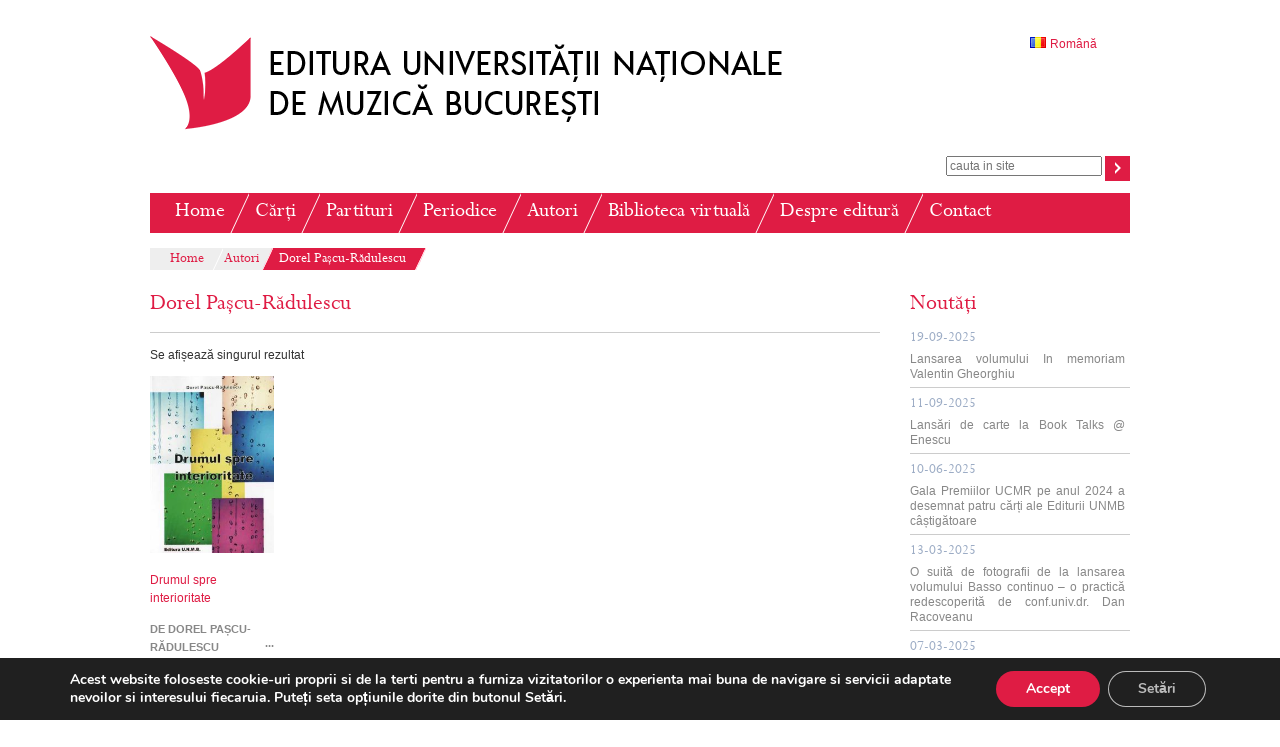

--- FILE ---
content_type: text/html; charset=UTF-8
request_url: http://www.edituraunmb.ro/?p_author=dorel-pascu-radulescu
body_size: 61543
content:
<!DOCTYPE html>
<html lang="ro-RO">
<head>
<!-- Global site tag (gtag.js) - Google Analytics -->
<script async src="https://www.googletagmanager.com/gtag/js?id=UA-9579330-54"></script>
<script>
  window.dataLayer = window.dataLayer || [];
  function gtag(){dataLayer.push(arguments);}
  gtag('js', new Date());

  gtag('config', 'UA-9579330-54');
</script>

<meta charset="UTF-8" />
<title>Dorel Pașcu-Rădulescu | Autori |  Editura UNMB</title>
<link rel="profile" href="http://gmpg.org/xfn/11" />
<link rel="stylesheet" type="text/css" media="all" href="http://www.edituraunmb.ro/wp-content/themes/glissando/style.css" />
<link rel="pingback" href="http://www.edituraunmb.ro/xmlrpc.php" />
<meta name='robots' content='max-image-preview:large' />
	<style>img:is([sizes="auto" i], [sizes^="auto," i]) { contain-intrinsic-size: 3000px 1500px }</style>
	<link rel="alternate" type="application/rss+xml" title="Editura UNMB &raquo; Flux" href="https://www.edituraunmb.ro/?feed=rss2" />
<link rel="alternate" type="application/rss+xml" title="Editura UNMB &raquo; Flux comentarii" href="https://www.edituraunmb.ro/?feed=comments-rss2" />
<link rel="alternate" type="application/rss+xml" title="Editura UNMB &raquo; Flux Dorel Pașcu-Rădulescu Autor" href="https://www.edituraunmb.ro/?feed=rss2&#038;p_author=dorel-pascu-radulescu" />
<script type="text/javascript">
/* <![CDATA[ */
window._wpemojiSettings = {"baseUrl":"https:\/\/s.w.org\/images\/core\/emoji\/16.0.1\/72x72\/","ext":".png","svgUrl":"https:\/\/s.w.org\/images\/core\/emoji\/16.0.1\/svg\/","svgExt":".svg","source":{"concatemoji":"http:\/\/www.edituraunmb.ro\/wp-includes\/js\/wp-emoji-release.min.js?ver=6.8.3"}};
/*! This file is auto-generated */
!function(s,n){var o,i,e;function c(e){try{var t={supportTests:e,timestamp:(new Date).valueOf()};sessionStorage.setItem(o,JSON.stringify(t))}catch(e){}}function p(e,t,n){e.clearRect(0,0,e.canvas.width,e.canvas.height),e.fillText(t,0,0);var t=new Uint32Array(e.getImageData(0,0,e.canvas.width,e.canvas.height).data),a=(e.clearRect(0,0,e.canvas.width,e.canvas.height),e.fillText(n,0,0),new Uint32Array(e.getImageData(0,0,e.canvas.width,e.canvas.height).data));return t.every(function(e,t){return e===a[t]})}function u(e,t){e.clearRect(0,0,e.canvas.width,e.canvas.height),e.fillText(t,0,0);for(var n=e.getImageData(16,16,1,1),a=0;a<n.data.length;a++)if(0!==n.data[a])return!1;return!0}function f(e,t,n,a){switch(t){case"flag":return n(e,"\ud83c\udff3\ufe0f\u200d\u26a7\ufe0f","\ud83c\udff3\ufe0f\u200b\u26a7\ufe0f")?!1:!n(e,"\ud83c\udde8\ud83c\uddf6","\ud83c\udde8\u200b\ud83c\uddf6")&&!n(e,"\ud83c\udff4\udb40\udc67\udb40\udc62\udb40\udc65\udb40\udc6e\udb40\udc67\udb40\udc7f","\ud83c\udff4\u200b\udb40\udc67\u200b\udb40\udc62\u200b\udb40\udc65\u200b\udb40\udc6e\u200b\udb40\udc67\u200b\udb40\udc7f");case"emoji":return!a(e,"\ud83e\udedf")}return!1}function g(e,t,n,a){var r="undefined"!=typeof WorkerGlobalScope&&self instanceof WorkerGlobalScope?new OffscreenCanvas(300,150):s.createElement("canvas"),o=r.getContext("2d",{willReadFrequently:!0}),i=(o.textBaseline="top",o.font="600 32px Arial",{});return e.forEach(function(e){i[e]=t(o,e,n,a)}),i}function t(e){var t=s.createElement("script");t.src=e,t.defer=!0,s.head.appendChild(t)}"undefined"!=typeof Promise&&(o="wpEmojiSettingsSupports",i=["flag","emoji"],n.supports={everything:!0,everythingExceptFlag:!0},e=new Promise(function(e){s.addEventListener("DOMContentLoaded",e,{once:!0})}),new Promise(function(t){var n=function(){try{var e=JSON.parse(sessionStorage.getItem(o));if("object"==typeof e&&"number"==typeof e.timestamp&&(new Date).valueOf()<e.timestamp+604800&&"object"==typeof e.supportTests)return e.supportTests}catch(e){}return null}();if(!n){if("undefined"!=typeof Worker&&"undefined"!=typeof OffscreenCanvas&&"undefined"!=typeof URL&&URL.createObjectURL&&"undefined"!=typeof Blob)try{var e="postMessage("+g.toString()+"("+[JSON.stringify(i),f.toString(),p.toString(),u.toString()].join(",")+"));",a=new Blob([e],{type:"text/javascript"}),r=new Worker(URL.createObjectURL(a),{name:"wpTestEmojiSupports"});return void(r.onmessage=function(e){c(n=e.data),r.terminate(),t(n)})}catch(e){}c(n=g(i,f,p,u))}t(n)}).then(function(e){for(var t in e)n.supports[t]=e[t],n.supports.everything=n.supports.everything&&n.supports[t],"flag"!==t&&(n.supports.everythingExceptFlag=n.supports.everythingExceptFlag&&n.supports[t]);n.supports.everythingExceptFlag=n.supports.everythingExceptFlag&&!n.supports.flag,n.DOMReady=!1,n.readyCallback=function(){n.DOMReady=!0}}).then(function(){return e}).then(function(){var e;n.supports.everything||(n.readyCallback(),(e=n.source||{}).concatemoji?t(e.concatemoji):e.wpemoji&&e.twemoji&&(t(e.twemoji),t(e.wpemoji)))}))}((window,document),window._wpemojiSettings);
/* ]]> */
</script>
<link rel='stylesheet' id='dashicons-css' href='http://www.edituraunmb.ro/wp-includes/css/dashicons.min.css?ver=6.8.3' type='text/css' media='all' />
<link rel='stylesheet' id='thickbox-css' href='http://www.edituraunmb.ro/wp-includes/js/thickbox/thickbox.css?ver=6.8.3' type='text/css' media='all' />
<style id='wp-emoji-styles-inline-css' type='text/css'>

	img.wp-smiley, img.emoji {
		display: inline !important;
		border: none !important;
		box-shadow: none !important;
		height: 1em !important;
		width: 1em !important;
		margin: 0 0.07em !important;
		vertical-align: -0.1em !important;
		background: none !important;
		padding: 0 !important;
	}
</style>
<style id='wp-block-library-inline-css' type='text/css'>
:root{--wp-admin-theme-color:#007cba;--wp-admin-theme-color--rgb:0,124,186;--wp-admin-theme-color-darker-10:#006ba1;--wp-admin-theme-color-darker-10--rgb:0,107,161;--wp-admin-theme-color-darker-20:#005a87;--wp-admin-theme-color-darker-20--rgb:0,90,135;--wp-admin-border-width-focus:2px;--wp-block-synced-color:#7a00df;--wp-block-synced-color--rgb:122,0,223;--wp-bound-block-color:var(--wp-block-synced-color)}@media (min-resolution:192dpi){:root{--wp-admin-border-width-focus:1.5px}}.wp-element-button{cursor:pointer}:root{--wp--preset--font-size--normal:16px;--wp--preset--font-size--huge:42px}:root .has-very-light-gray-background-color{background-color:#eee}:root .has-very-dark-gray-background-color{background-color:#313131}:root .has-very-light-gray-color{color:#eee}:root .has-very-dark-gray-color{color:#313131}:root .has-vivid-green-cyan-to-vivid-cyan-blue-gradient-background{background:linear-gradient(135deg,#00d084,#0693e3)}:root .has-purple-crush-gradient-background{background:linear-gradient(135deg,#34e2e4,#4721fb 50%,#ab1dfe)}:root .has-hazy-dawn-gradient-background{background:linear-gradient(135deg,#faaca8,#dad0ec)}:root .has-subdued-olive-gradient-background{background:linear-gradient(135deg,#fafae1,#67a671)}:root .has-atomic-cream-gradient-background{background:linear-gradient(135deg,#fdd79a,#004a59)}:root .has-nightshade-gradient-background{background:linear-gradient(135deg,#330968,#31cdcf)}:root .has-midnight-gradient-background{background:linear-gradient(135deg,#020381,#2874fc)}.has-regular-font-size{font-size:1em}.has-larger-font-size{font-size:2.625em}.has-normal-font-size{font-size:var(--wp--preset--font-size--normal)}.has-huge-font-size{font-size:var(--wp--preset--font-size--huge)}.has-text-align-center{text-align:center}.has-text-align-left{text-align:left}.has-text-align-right{text-align:right}#end-resizable-editor-section{display:none}.aligncenter{clear:both}.items-justified-left{justify-content:flex-start}.items-justified-center{justify-content:center}.items-justified-right{justify-content:flex-end}.items-justified-space-between{justify-content:space-between}.screen-reader-text{border:0;clip-path:inset(50%);height:1px;margin:-1px;overflow:hidden;padding:0;position:absolute;width:1px;word-wrap:normal!important}.screen-reader-text:focus{background-color:#ddd;clip-path:none;color:#444;display:block;font-size:1em;height:auto;left:5px;line-height:normal;padding:15px 23px 14px;text-decoration:none;top:5px;width:auto;z-index:100000}html :where(.has-border-color){border-style:solid}html :where([style*=border-top-color]){border-top-style:solid}html :where([style*=border-right-color]){border-right-style:solid}html :where([style*=border-bottom-color]){border-bottom-style:solid}html :where([style*=border-left-color]){border-left-style:solid}html :where([style*=border-width]){border-style:solid}html :where([style*=border-top-width]){border-top-style:solid}html :where([style*=border-right-width]){border-right-style:solid}html :where([style*=border-bottom-width]){border-bottom-style:solid}html :where([style*=border-left-width]){border-left-style:solid}html :where(img[class*=wp-image-]){height:auto;max-width:100%}:where(figure){margin:0 0 1em}html :where(.is-position-sticky){--wp-admin--admin-bar--position-offset:var(--wp-admin--admin-bar--height,0px)}@media screen and (max-width:600px){html :where(.is-position-sticky){--wp-admin--admin-bar--position-offset:0px}}
</style>
<style id='classic-theme-styles-inline-css' type='text/css'>
/*! This file is auto-generated */
.wp-block-button__link{color:#fff;background-color:#32373c;border-radius:9999px;box-shadow:none;text-decoration:none;padding:calc(.667em + 2px) calc(1.333em + 2px);font-size:1.125em}.wp-block-file__button{background:#32373c;color:#fff;text-decoration:none}
</style>
<link rel='stylesheet' id='searchandfilter-css' href='https://www.edituraunmb.ro/wp-content/plugins/search-filter/style.css?ver=1' type='text/css' media='all' />
<link rel='stylesheet' id='woocommerce-layout-css' href='http://www.edituraunmb.ro/wp-content/plugins/woocommerce/assets/css/woocommerce-layout.css?ver=10.3.5' type='text/css' media='all' />
<link rel='stylesheet' id='woocommerce-general-css' href='http://www.edituraunmb.ro/wp-content/plugins/woocommerce/assets/css/woocommerce.css?ver=10.3.5' type='text/css' media='all' />
<style id='woocommerce-inline-inline-css' type='text/css'>
.woocommerce form .form-row .required { visibility: visible; }
</style>
<link rel='stylesheet' id='brands-styles-css' href='http://www.edituraunmb.ro/wp-content/plugins/woocommerce/assets/css/brands.css?ver=10.3.5' type='text/css' media='all' />
<link rel='stylesheet' id='moove_gdpr_frontend-css' href='http://www.edituraunmb.ro/wp-content/plugins/gdpr-cookie-compliance/dist/styles/gdpr-main.css?ver=5.0.9' type='text/css' media='all' />
<style id='moove_gdpr_frontend-inline-css' type='text/css'>
#moove_gdpr_cookie_modal,#moove_gdpr_cookie_info_bar,.gdpr_cookie_settings_shortcode_content{font-family:&#039;Nunito&#039;,sans-serif}#moove_gdpr_save_popup_settings_button{background-color:#373737;color:#fff}#moove_gdpr_save_popup_settings_button:hover{background-color:#000}#moove_gdpr_cookie_info_bar .moove-gdpr-info-bar-container .moove-gdpr-info-bar-content a.mgbutton,#moove_gdpr_cookie_info_bar .moove-gdpr-info-bar-container .moove-gdpr-info-bar-content button.mgbutton{background-color:#df1c44}#moove_gdpr_cookie_modal .moove-gdpr-modal-content .moove-gdpr-modal-footer-content .moove-gdpr-button-holder a.mgbutton,#moove_gdpr_cookie_modal .moove-gdpr-modal-content .moove-gdpr-modal-footer-content .moove-gdpr-button-holder button.mgbutton,.gdpr_cookie_settings_shortcode_content .gdpr-shr-button.button-green{background-color:#df1c44;border-color:#df1c44}#moove_gdpr_cookie_modal .moove-gdpr-modal-content .moove-gdpr-modal-footer-content .moove-gdpr-button-holder a.mgbutton:hover,#moove_gdpr_cookie_modal .moove-gdpr-modal-content .moove-gdpr-modal-footer-content .moove-gdpr-button-holder button.mgbutton:hover,.gdpr_cookie_settings_shortcode_content .gdpr-shr-button.button-green:hover{background-color:#fff;color:#df1c44}#moove_gdpr_cookie_modal .moove-gdpr-modal-content .moove-gdpr-modal-close i,#moove_gdpr_cookie_modal .moove-gdpr-modal-content .moove-gdpr-modal-close span.gdpr-icon{background-color:#df1c44;border:1px solid #df1c44}#moove_gdpr_cookie_info_bar span.moove-gdpr-infobar-allow-all.focus-g,#moove_gdpr_cookie_info_bar span.moove-gdpr-infobar-allow-all:focus,#moove_gdpr_cookie_info_bar button.moove-gdpr-infobar-allow-all.focus-g,#moove_gdpr_cookie_info_bar button.moove-gdpr-infobar-allow-all:focus,#moove_gdpr_cookie_info_bar span.moove-gdpr-infobar-reject-btn.focus-g,#moove_gdpr_cookie_info_bar span.moove-gdpr-infobar-reject-btn:focus,#moove_gdpr_cookie_info_bar button.moove-gdpr-infobar-reject-btn.focus-g,#moove_gdpr_cookie_info_bar button.moove-gdpr-infobar-reject-btn:focus,#moove_gdpr_cookie_info_bar span.change-settings-button.focus-g,#moove_gdpr_cookie_info_bar span.change-settings-button:focus,#moove_gdpr_cookie_info_bar button.change-settings-button.focus-g,#moove_gdpr_cookie_info_bar button.change-settings-button:focus{-webkit-box-shadow:0 0 1px 3px #df1c44;-moz-box-shadow:0 0 1px 3px #df1c44;box-shadow:0 0 1px 3px #df1c44}#moove_gdpr_cookie_modal .moove-gdpr-modal-content .moove-gdpr-modal-close i:hover,#moove_gdpr_cookie_modal .moove-gdpr-modal-content .moove-gdpr-modal-close span.gdpr-icon:hover,#moove_gdpr_cookie_info_bar span[data-href]>u.change-settings-button{color:#df1c44}#moove_gdpr_cookie_modal .moove-gdpr-modal-content .moove-gdpr-modal-left-content #moove-gdpr-menu li.menu-item-selected a span.gdpr-icon,#moove_gdpr_cookie_modal .moove-gdpr-modal-content .moove-gdpr-modal-left-content #moove-gdpr-menu li.menu-item-selected button span.gdpr-icon{color:inherit}#moove_gdpr_cookie_modal .moove-gdpr-modal-content .moove-gdpr-modal-left-content #moove-gdpr-menu li a span.gdpr-icon,#moove_gdpr_cookie_modal .moove-gdpr-modal-content .moove-gdpr-modal-left-content #moove-gdpr-menu li button span.gdpr-icon{color:inherit}#moove_gdpr_cookie_modal .gdpr-acc-link{line-height:0;font-size:0;color:transparent;position:absolute}#moove_gdpr_cookie_modal .moove-gdpr-modal-content .moove-gdpr-modal-close:hover i,#moove_gdpr_cookie_modal .moove-gdpr-modal-content .moove-gdpr-modal-left-content #moove-gdpr-menu li a,#moove_gdpr_cookie_modal .moove-gdpr-modal-content .moove-gdpr-modal-left-content #moove-gdpr-menu li button,#moove_gdpr_cookie_modal .moove-gdpr-modal-content .moove-gdpr-modal-left-content #moove-gdpr-menu li button i,#moove_gdpr_cookie_modal .moove-gdpr-modal-content .moove-gdpr-modal-left-content #moove-gdpr-menu li a i,#moove_gdpr_cookie_modal .moove-gdpr-modal-content .moove-gdpr-tab-main .moove-gdpr-tab-main-content a:hover,#moove_gdpr_cookie_info_bar.moove-gdpr-dark-scheme .moove-gdpr-info-bar-container .moove-gdpr-info-bar-content a.mgbutton:hover,#moove_gdpr_cookie_info_bar.moove-gdpr-dark-scheme .moove-gdpr-info-bar-container .moove-gdpr-info-bar-content button.mgbutton:hover,#moove_gdpr_cookie_info_bar.moove-gdpr-dark-scheme .moove-gdpr-info-bar-container .moove-gdpr-info-bar-content a:hover,#moove_gdpr_cookie_info_bar.moove-gdpr-dark-scheme .moove-gdpr-info-bar-container .moove-gdpr-info-bar-content button:hover,#moove_gdpr_cookie_info_bar.moove-gdpr-dark-scheme .moove-gdpr-info-bar-container .moove-gdpr-info-bar-content span.change-settings-button:hover,#moove_gdpr_cookie_info_bar.moove-gdpr-dark-scheme .moove-gdpr-info-bar-container .moove-gdpr-info-bar-content button.change-settings-button:hover,#moove_gdpr_cookie_info_bar.moove-gdpr-dark-scheme .moove-gdpr-info-bar-container .moove-gdpr-info-bar-content u.change-settings-button:hover,#moove_gdpr_cookie_info_bar span[data-href]>u.change-settings-button,#moove_gdpr_cookie_info_bar.moove-gdpr-dark-scheme .moove-gdpr-info-bar-container .moove-gdpr-info-bar-content a.mgbutton.focus-g,#moove_gdpr_cookie_info_bar.moove-gdpr-dark-scheme .moove-gdpr-info-bar-container .moove-gdpr-info-bar-content button.mgbutton.focus-g,#moove_gdpr_cookie_info_bar.moove-gdpr-dark-scheme .moove-gdpr-info-bar-container .moove-gdpr-info-bar-content a.focus-g,#moove_gdpr_cookie_info_bar.moove-gdpr-dark-scheme .moove-gdpr-info-bar-container .moove-gdpr-info-bar-content button.focus-g,#moove_gdpr_cookie_info_bar.moove-gdpr-dark-scheme .moove-gdpr-info-bar-container .moove-gdpr-info-bar-content a.mgbutton:focus,#moove_gdpr_cookie_info_bar.moove-gdpr-dark-scheme .moove-gdpr-info-bar-container .moove-gdpr-info-bar-content button.mgbutton:focus,#moove_gdpr_cookie_info_bar.moove-gdpr-dark-scheme .moove-gdpr-info-bar-container .moove-gdpr-info-bar-content a:focus,#moove_gdpr_cookie_info_bar.moove-gdpr-dark-scheme .moove-gdpr-info-bar-container .moove-gdpr-info-bar-content button:focus,#moove_gdpr_cookie_info_bar.moove-gdpr-dark-scheme .moove-gdpr-info-bar-container .moove-gdpr-info-bar-content span.change-settings-button.focus-g,span.change-settings-button:focus,button.change-settings-button.focus-g,button.change-settings-button:focus,#moove_gdpr_cookie_info_bar.moove-gdpr-dark-scheme .moove-gdpr-info-bar-container .moove-gdpr-info-bar-content u.change-settings-button.focus-g,#moove_gdpr_cookie_info_bar.moove-gdpr-dark-scheme .moove-gdpr-info-bar-container .moove-gdpr-info-bar-content u.change-settings-button:focus{color:#df1c44}#moove_gdpr_cookie_modal .moove-gdpr-branding.focus-g span,#moove_gdpr_cookie_modal .moove-gdpr-modal-content .moove-gdpr-tab-main a.focus-g,#moove_gdpr_cookie_modal .moove-gdpr-modal-content .moove-gdpr-tab-main .gdpr-cd-details-toggle.focus-g{color:#df1c44}#moove_gdpr_cookie_modal.gdpr_lightbox-hide{display:none}
</style>
<script type="text/javascript" src="http://www.edituraunmb.ro/wp-includes/js/jquery/jquery.min.js?ver=3.7.1" id="jquery-core-js"></script>
<script type="text/javascript" src="http://www.edituraunmb.ro/wp-includes/js/jquery/jquery-migrate.min.js?ver=3.4.1" id="jquery-migrate-js"></script>
<script type="text/javascript" src="http://www.edituraunmb.ro/wp-content/plugins/woocommerce/assets/js/jquery-blockui/jquery.blockUI.min.js?ver=2.7.0-wc.10.3.5" id="wc-jquery-blockui-js" defer="defer" data-wp-strategy="defer"></script>
<script type="text/javascript" id="wc-add-to-cart-js-extra">
/* <![CDATA[ */
var wc_add_to_cart_params = {"ajax_url":"\/wp-admin\/admin-ajax.php","wc_ajax_url":"\/?wc-ajax=%%endpoint%%","i18n_view_cart":"Vezi co\u0219ul","cart_url":"https:\/\/www.edituraunmb.ro\/?page_id=30","is_cart":"","cart_redirect_after_add":"no"};
/* ]]> */
</script>
<script type="text/javascript" src="http://www.edituraunmb.ro/wp-content/plugins/woocommerce/assets/js/frontend/add-to-cart.min.js?ver=10.3.5" id="wc-add-to-cart-js" defer="defer" data-wp-strategy="defer"></script>
<script type="text/javascript" src="http://www.edituraunmb.ro/wp-content/plugins/woocommerce/assets/js/js-cookie/js.cookie.min.js?ver=2.1.4-wc.10.3.5" id="wc-js-cookie-js" defer="defer" data-wp-strategy="defer"></script>
<script type="text/javascript" id="woocommerce-js-extra">
/* <![CDATA[ */
var woocommerce_params = {"ajax_url":"\/wp-admin\/admin-ajax.php","wc_ajax_url":"\/?wc-ajax=%%endpoint%%","i18n_password_show":"Arat\u0103 parola","i18n_password_hide":"Ascunde parola"};
/* ]]> */
</script>
<script type="text/javascript" src="http://www.edituraunmb.ro/wp-content/plugins/woocommerce/assets/js/frontend/woocommerce.min.js?ver=10.3.5" id="woocommerce-js" defer="defer" data-wp-strategy="defer"></script>
<link rel="https://api.w.org/" href="https://www.edituraunmb.ro/index.php?rest_route=/" /><link rel="EditURI" type="application/rsd+xml" title="RSD" href="https://www.edituraunmb.ro/xmlrpc.php?rsd" />
<meta name="generator" content="WordPress 6.8.3" />
<meta name="generator" content="WooCommerce 10.3.5" />
	<noscript><style>.woocommerce-product-gallery{ opacity: 1 !important; }</style></noscript>
	

</head>

<body class="archive tax-p_author term-dorel-pascu-radulescu term-220 wp-theme-glissando theme-glissando woocommerce woocommerce-page woocommerce-no-js">

<div id="wrapper" class="hfeed">
	<div id="header">
		<div id="masthead">
			<div id="branding" role="logo">
								<div id="site-title">
					<a href="https://www.edituraunmb.ro/" title="Editura UNMB" rel="home">
   						<img src="http://www.edituraunmb.ro/wp-content/themes/glissando/images/Editura_UNMB.png" alt="Editura UNMB" border="0" title="Return to homepage" />
                    </a>
				</div>
			    <div id="language">
					<div class="lang-menu"><ul id="menu-language" class="menu"><li id="menu-item-1487" class="pll-parent-menu-item menu-item menu-item-type-custom menu-item-object-custom menu-item-has-children menu-item-1487"><a href="#pll_switcher"><img src="[data-uri]" alt="" width="16" height="11" style="width: 16px; height: 11px;" /><span style="margin-left:0.3em;">Română</span></a>
<ul class="sub-menu">
	<li id="menu-item-1487-en" class="lang-item lang-item-725 lang-item-en no-translation lang-item-first menu-item menu-item-type-custom menu-item-object-custom menu-item-1487-en"><a href="https://www.edituraunmb.ro/?page_id=1486&#038;lang=en" hreflang="en-GB" lang="en-GB"><img src="[data-uri]" alt="" width="16" height="11" style="width: 16px; height: 11px;" /><span style="margin-left:0.3em;">English</span></a></li>
</ul>
</li>
</ul></div>                </div>
            </div><!-- #branding -->
            <div id="social">
            	<div>
            		<form role="search" method="get" id="searchform" action="https://www.edituraunmb.ro/">
    					<div>
                        	<label class="screen-reader-text" for="s" >Search for:</label>
       						<input type="search" value="" name="s" id="s" placeholder="cauta in site"/>
       						<input type="submit" id="searchsubmit" value="" title="Caută" />
       						<input type="hidden" name="post_type" value="product" />
   						</div>
					</form>
    			</div><div style="display:none">
             		<a id="facebook" href="#"></a>
				</div><div style="display:none">
            		<a id="linkedin" href="#"></a>
                </div>
            </div>
			<div id="access" role="navigation">
			  				<div class="skip-link screen-reader-text"><a href="#content" title="Skip to content">Skip to content</a></div>
								<div class="menu-header"><ul id="menu-main-menu" class="menu"><li id="menu-item-4" class="menu-item menu-item-type-custom menu-item-object-custom menu-item-4"><a href="http://www.edituraunmb.ro/">Home</a></li>
<li id="menu-item-52" class="menu-item menu-item-type-post_type menu-item-object-page menu-item-52"><a href="https://www.edituraunmb.ro/?page_id=50">Cărți</a></li>
<li id="menu-item-138" class="menu-item menu-item-type-post_type menu-item-object-page menu-item-138"><a href="https://www.edituraunmb.ro/?page_id=93">Partituri</a></li>
<li id="menu-item-139" class="menu-item menu-item-type-post_type menu-item-object-page menu-item-139"><a href="https://www.edituraunmb.ro/?page_id=95">Periodice</a></li>
<li id="menu-item-140" class="menu-item menu-item-type-post_type menu-item-object-page menu-item-140"><a href="https://www.edituraunmb.ro/?page_id=97">Autori</a></li>
<li id="menu-item-1993" class="menu-item menu-item-type-post_type menu-item-object-page menu-item-1993"><a href="https://www.edituraunmb.ro/?page_id=1989">Biblioteca virtuală</a></li>
<li id="menu-item-141" class="menu-item menu-item-type-post_type menu-item-object-page menu-item-has-children menu-item-141"><a href="https://www.edituraunmb.ro/?page_id=99">Despre editură</a>
<ul class="sub-menu">
	<li id="menu-item-1964" class="menu-item menu-item-type-post_type menu-item-object-page menu-item-1964"><a href="https://www.edituraunmb.ro/?page_id=1964">Cine suntem</a></li>
	<li id="menu-item-114" class="menu-item menu-item-type-post_type menu-item-object-page menu-item-114"><a href="https://www.edituraunmb.ro/?page_id=114">Reguli editare</a></li>
	<li id="menu-item-116" class="menu-item menu-item-type-post_type menu-item-object-page menu-item-116"><a href="https://www.edituraunmb.ro/?page_id=116">Cum lucrăm</a></li>
	<li id="menu-item-118" class="menu-item menu-item-type-post_type menu-item-object-page menu-item-118"><a href="https://www.edituraunmb.ro/?page_id=118">Drepturi de autor</a></li>
	<li id="menu-item-1597" class="menu-item menu-item-type-post_type menu-item-object-page menu-item-1597"><a href="https://www.edituraunmb.ro/?page_id=1597">Publicații</a></li>
</ul>
</li>
<li id="menu-item-143" class="menu-item menu-item-type-post_type menu-item-object-page menu-item-143"><a href="https://www.edituraunmb.ro/?page_id=101">Contact</a></li>
</ul></div>			</div><!-- #access -->	
					</div><!-- #masthead -->
	</div><!-- #header -->
	    	
    <nav id="breadcrums" itemprop="breadcrumb">
    <ul><li><span><a href="https://www.edituraunmb.ro">Home</a></li></span><li><span>Autori</li></span><li><span>Dorel Pașcu-Rădulescu</li></span></ul>
	</nav>
	<div id="main-page"><div id="primary" class="content-area"><main id="main" class="site-main" role="main"><header class="woocommerce-products-header">
			<h1 class="woocommerce-products-header__title page-title">Dorel Pașcu-Rădulescu</h1>
	
				<hr/>
		
	</header>
<div class="woocommerce-notices-wrapper"></div><p class="woocommerce-result-count" role="alert" aria-relevant="all" >
	Se afișează singurul rezultat</p>
<ul class="products columns-5">
<li class="product type-product post-764 status-publish first instock product_cat-95 has-post-thumbnail shipping-taxable product-type-simple">
	<a href="https://www.edituraunmb.ro/?product=drumul-spre-interioritate" class="woocommerce-LoopProduct-link woocommerce-loop-product__link">	<a href="https://www.edituraunmb.ro/?product=drumul-spre-interioritate&lang=ro" title="Drumul spre interioritate">
		<img width="224" height="320" src="https://www.edituraunmb.ro/wp-content/uploads/2015/08/Pascu-224x320.jpg" class="attachment-woocommerce_thumbnail size-woocommerce_thumbnail" alt="Drumul spre interioritate" decoding="async" fetchpriority="high" srcset="https://www.edituraunmb.ro/wp-content/uploads/2015/08/Pascu-224x320.jpg 224w, https://www.edituraunmb.ro/wp-content/uploads/2015/08/Pascu-70x100.jpg 70w, https://www.edituraunmb.ro/wp-content/uploads/2015/08/Pascu-350x500.jpg 350w" sizes="(max-width: 224px) 100vw, 224px" />	
		<h3>Drumul spre interioritate</h3>
		<h4>de Dorel Pașcu-Rădulescu</h4><br/>

		</a><a href="http://www.edituraunmb.ro/?product=drumul-spre-interioritate&#038;lang=ro" rel="nofollow" data-product_id="764" data-product_sku="9789737857514" data-quantity="1" class="button product_type_simple">
Citește mai mult</a></li>
</ul>
</main></div>
<div id="secondary" class="widget-area" role="complementary">
	<ul class="xoxo">
	<li id="enhancedtextwidget-2" class="widget-container widget_text enhanced-text-widget"><h3 class="widget-title">Noutăți</h3><div class="textwidget widget-text"><ul class="catlist"><li class="sep"><a href="http://www.edituraunmb.ro/?p=2275"><span class="blu">19-09-2025</span><br/>Lansarea volumului In memoriam Valentin Gheorghiu</a></li><li class="sep"><a href="http://www.edituraunmb.ro/?p=2254"><span class="blu">11-09-2025</span><br/>Lansări de carte la Book Talks @ Enescu</a></li><li class="sep"><a href="http://www.edituraunmb.ro/?p=2223"><span class="blu">10-06-2025</span><br/>Gala Premiilor UCMR pe anul 2024 a desemnat patru cărți ale Editurii UNMB câștigătoare</a></li><li class="sep"><a href="http://www.edituraunmb.ro/?p=2170"><span class="blu">13-03-2025</span><br/>O suită de fotografii de la lansarea volumului Basso continuo – o practică redescoperită de conf.univ.dr. Dan Racoveanu</a></li><li class="sep"><a href="http://www.edituraunmb.ro/?p=2153"><span class="blu">07-03-2025</span><br/>Câteva instantanee de la lansarea cărții Constantin Silvestri. Repere stilistice în creația pentru pian de Marius Boldea</a></li><li class="sep"><a href="http://www.edituraunmb.ro/?p=2142"><span class="blu">06-03-2025</span><br/>Lansare de carte: Basso continuo. O practică redescoperită de Dan Racoveanu</a></li></ul></div></li>	</ul>
</div><!-- #primary .widget-area -->
<br clear="right"/>
	</div><!-- #main -->
</div><!-- #wrapper -->

<div id="wrapper_footer">
	<div id="footer">
	<div id="footerMen">
		    </div>
    <div id="copyright">© Copyright 2025 | UNMB</div>
	</div><!-- #footer -->

</div><!-- #wrappern footer -->

	<script type="text/javascript">

        jQuery('form#wma_login_form').submit(function(){

            if (jQuery(this).find('#user_login').val() == '' || jQuery(this).find('#user_pass').val() == '') {
              alert('Please fill in your username and password');
              return false;
            }


        });

    </script>

	<!--copyscapeskip-->
	<aside id="moove_gdpr_cookie_info_bar" class="moove-gdpr-info-bar-hidden moove-gdpr-align-center moove-gdpr-dark-scheme gdpr_infobar_postion_bottom" aria-label="Banner cookie-uri GDPR" style="display: none;">
	<div class="moove-gdpr-info-bar-container">
		<div class="moove-gdpr-info-bar-content">
		
<div class="moove-gdpr-cookie-notice">
  <p>Acest website foloseste cookie-uri proprii si de la terti pentru a furniza vizitatorilor o experienta mai buna de navigare si servicii adaptate nevoilor si interesului fiecaruia. Puteți seta opțiunile dorite din butonul Setări.</p>
</div>
<!--  .moove-gdpr-cookie-notice -->
		
<div class="moove-gdpr-button-holder">
			<button class="mgbutton moove-gdpr-infobar-allow-all gdpr-fbo-0" aria-label="Accept" >Accept</button>
						<button class="mgbutton moove-gdpr-infobar-settings-btn change-settings-button gdpr-fbo-2" aria-haspopup="true" data-href="#moove_gdpr_cookie_modal"  aria-label="Setări">Setări</button>
			</div>
<!--  .button-container -->
		</div>
		<!-- moove-gdpr-info-bar-content -->
	</div>
	<!-- moove-gdpr-info-bar-container -->
	</aside>
	<!-- #moove_gdpr_cookie_info_bar -->
	<!--/copyscapeskip-->
<script type="application/ld+json">{"@context":"https:\/\/schema.org\/","@type":"BreadcrumbList","itemListElement":[{"@type":"ListItem","position":1,"item":{"name":"Home","@id":"https:\/\/www.edituraunmb.ro"}},{"@type":"ListItem","position":2,"item":{"name":"Autori","@id":"http:\/\/www.edituraunmb.ro\/?p_author=dorel-pascu-radulescu"}},{"@type":"ListItem","position":3,"item":{"name":"Dorel Pa\u0219cu-R\u0103dulescu","@id":"https:\/\/www.edituraunmb.ro\/?p_author=dorel-pascu-radulescu"}}]}</script>	<script type='text/javascript'>
		(function () {
			var c = document.body.className;
			c = c.replace(/woocommerce-no-js/, 'woocommerce-js');
			document.body.className = c;
		})();
	</script>
	<link rel='stylesheet' id='wc-blocks-style-css' href='http://www.edituraunmb.ro/wp-content/plugins/woocommerce/assets/client/blocks/wc-blocks.css?ver=wc-10.3.5' type='text/css' media='all' />
<style id='global-styles-inline-css' type='text/css'>
:root{--wp--preset--aspect-ratio--square: 1;--wp--preset--aspect-ratio--4-3: 4/3;--wp--preset--aspect-ratio--3-4: 3/4;--wp--preset--aspect-ratio--3-2: 3/2;--wp--preset--aspect-ratio--2-3: 2/3;--wp--preset--aspect-ratio--16-9: 16/9;--wp--preset--aspect-ratio--9-16: 9/16;--wp--preset--color--black: #000000;--wp--preset--color--cyan-bluish-gray: #abb8c3;--wp--preset--color--white: #ffffff;--wp--preset--color--pale-pink: #f78da7;--wp--preset--color--vivid-red: #cf2e2e;--wp--preset--color--luminous-vivid-orange: #ff6900;--wp--preset--color--luminous-vivid-amber: #fcb900;--wp--preset--color--light-green-cyan: #7bdcb5;--wp--preset--color--vivid-green-cyan: #00d084;--wp--preset--color--pale-cyan-blue: #8ed1fc;--wp--preset--color--vivid-cyan-blue: #0693e3;--wp--preset--color--vivid-purple: #9b51e0;--wp--preset--gradient--vivid-cyan-blue-to-vivid-purple: linear-gradient(135deg,rgba(6,147,227,1) 0%,rgb(155,81,224) 100%);--wp--preset--gradient--light-green-cyan-to-vivid-green-cyan: linear-gradient(135deg,rgb(122,220,180) 0%,rgb(0,208,130) 100%);--wp--preset--gradient--luminous-vivid-amber-to-luminous-vivid-orange: linear-gradient(135deg,rgba(252,185,0,1) 0%,rgba(255,105,0,1) 100%);--wp--preset--gradient--luminous-vivid-orange-to-vivid-red: linear-gradient(135deg,rgba(255,105,0,1) 0%,rgb(207,46,46) 100%);--wp--preset--gradient--very-light-gray-to-cyan-bluish-gray: linear-gradient(135deg,rgb(238,238,238) 0%,rgb(169,184,195) 100%);--wp--preset--gradient--cool-to-warm-spectrum: linear-gradient(135deg,rgb(74,234,220) 0%,rgb(151,120,209) 20%,rgb(207,42,186) 40%,rgb(238,44,130) 60%,rgb(251,105,98) 80%,rgb(254,248,76) 100%);--wp--preset--gradient--blush-light-purple: linear-gradient(135deg,rgb(255,206,236) 0%,rgb(152,150,240) 100%);--wp--preset--gradient--blush-bordeaux: linear-gradient(135deg,rgb(254,205,165) 0%,rgb(254,45,45) 50%,rgb(107,0,62) 100%);--wp--preset--gradient--luminous-dusk: linear-gradient(135deg,rgb(255,203,112) 0%,rgb(199,81,192) 50%,rgb(65,88,208) 100%);--wp--preset--gradient--pale-ocean: linear-gradient(135deg,rgb(255,245,203) 0%,rgb(182,227,212) 50%,rgb(51,167,181) 100%);--wp--preset--gradient--electric-grass: linear-gradient(135deg,rgb(202,248,128) 0%,rgb(113,206,126) 100%);--wp--preset--gradient--midnight: linear-gradient(135deg,rgb(2,3,129) 0%,rgb(40,116,252) 100%);--wp--preset--font-size--small: 13px;--wp--preset--font-size--medium: 20px;--wp--preset--font-size--large: 36px;--wp--preset--font-size--x-large: 42px;--wp--preset--spacing--20: 0.44rem;--wp--preset--spacing--30: 0.67rem;--wp--preset--spacing--40: 1rem;--wp--preset--spacing--50: 1.5rem;--wp--preset--spacing--60: 2.25rem;--wp--preset--spacing--70: 3.38rem;--wp--preset--spacing--80: 5.06rem;--wp--preset--shadow--natural: 6px 6px 9px rgba(0, 0, 0, 0.2);--wp--preset--shadow--deep: 12px 12px 50px rgba(0, 0, 0, 0.4);--wp--preset--shadow--sharp: 6px 6px 0px rgba(0, 0, 0, 0.2);--wp--preset--shadow--outlined: 6px 6px 0px -3px rgba(255, 255, 255, 1), 6px 6px rgba(0, 0, 0, 1);--wp--preset--shadow--crisp: 6px 6px 0px rgba(0, 0, 0, 1);}:where(.is-layout-flex){gap: 0.5em;}:where(.is-layout-grid){gap: 0.5em;}body .is-layout-flex{display: flex;}.is-layout-flex{flex-wrap: wrap;align-items: center;}.is-layout-flex > :is(*, div){margin: 0;}body .is-layout-grid{display: grid;}.is-layout-grid > :is(*, div){margin: 0;}:where(.wp-block-columns.is-layout-flex){gap: 2em;}:where(.wp-block-columns.is-layout-grid){gap: 2em;}:where(.wp-block-post-template.is-layout-flex){gap: 1.25em;}:where(.wp-block-post-template.is-layout-grid){gap: 1.25em;}.has-black-color{color: var(--wp--preset--color--black) !important;}.has-cyan-bluish-gray-color{color: var(--wp--preset--color--cyan-bluish-gray) !important;}.has-white-color{color: var(--wp--preset--color--white) !important;}.has-pale-pink-color{color: var(--wp--preset--color--pale-pink) !important;}.has-vivid-red-color{color: var(--wp--preset--color--vivid-red) !important;}.has-luminous-vivid-orange-color{color: var(--wp--preset--color--luminous-vivid-orange) !important;}.has-luminous-vivid-amber-color{color: var(--wp--preset--color--luminous-vivid-amber) !important;}.has-light-green-cyan-color{color: var(--wp--preset--color--light-green-cyan) !important;}.has-vivid-green-cyan-color{color: var(--wp--preset--color--vivid-green-cyan) !important;}.has-pale-cyan-blue-color{color: var(--wp--preset--color--pale-cyan-blue) !important;}.has-vivid-cyan-blue-color{color: var(--wp--preset--color--vivid-cyan-blue) !important;}.has-vivid-purple-color{color: var(--wp--preset--color--vivid-purple) !important;}.has-black-background-color{background-color: var(--wp--preset--color--black) !important;}.has-cyan-bluish-gray-background-color{background-color: var(--wp--preset--color--cyan-bluish-gray) !important;}.has-white-background-color{background-color: var(--wp--preset--color--white) !important;}.has-pale-pink-background-color{background-color: var(--wp--preset--color--pale-pink) !important;}.has-vivid-red-background-color{background-color: var(--wp--preset--color--vivid-red) !important;}.has-luminous-vivid-orange-background-color{background-color: var(--wp--preset--color--luminous-vivid-orange) !important;}.has-luminous-vivid-amber-background-color{background-color: var(--wp--preset--color--luminous-vivid-amber) !important;}.has-light-green-cyan-background-color{background-color: var(--wp--preset--color--light-green-cyan) !important;}.has-vivid-green-cyan-background-color{background-color: var(--wp--preset--color--vivid-green-cyan) !important;}.has-pale-cyan-blue-background-color{background-color: var(--wp--preset--color--pale-cyan-blue) !important;}.has-vivid-cyan-blue-background-color{background-color: var(--wp--preset--color--vivid-cyan-blue) !important;}.has-vivid-purple-background-color{background-color: var(--wp--preset--color--vivid-purple) !important;}.has-black-border-color{border-color: var(--wp--preset--color--black) !important;}.has-cyan-bluish-gray-border-color{border-color: var(--wp--preset--color--cyan-bluish-gray) !important;}.has-white-border-color{border-color: var(--wp--preset--color--white) !important;}.has-pale-pink-border-color{border-color: var(--wp--preset--color--pale-pink) !important;}.has-vivid-red-border-color{border-color: var(--wp--preset--color--vivid-red) !important;}.has-luminous-vivid-orange-border-color{border-color: var(--wp--preset--color--luminous-vivid-orange) !important;}.has-luminous-vivid-amber-border-color{border-color: var(--wp--preset--color--luminous-vivid-amber) !important;}.has-light-green-cyan-border-color{border-color: var(--wp--preset--color--light-green-cyan) !important;}.has-vivid-green-cyan-border-color{border-color: var(--wp--preset--color--vivid-green-cyan) !important;}.has-pale-cyan-blue-border-color{border-color: var(--wp--preset--color--pale-cyan-blue) !important;}.has-vivid-cyan-blue-border-color{border-color: var(--wp--preset--color--vivid-cyan-blue) !important;}.has-vivid-purple-border-color{border-color: var(--wp--preset--color--vivid-purple) !important;}.has-vivid-cyan-blue-to-vivid-purple-gradient-background{background: var(--wp--preset--gradient--vivid-cyan-blue-to-vivid-purple) !important;}.has-light-green-cyan-to-vivid-green-cyan-gradient-background{background: var(--wp--preset--gradient--light-green-cyan-to-vivid-green-cyan) !important;}.has-luminous-vivid-amber-to-luminous-vivid-orange-gradient-background{background: var(--wp--preset--gradient--luminous-vivid-amber-to-luminous-vivid-orange) !important;}.has-luminous-vivid-orange-to-vivid-red-gradient-background{background: var(--wp--preset--gradient--luminous-vivid-orange-to-vivid-red) !important;}.has-very-light-gray-to-cyan-bluish-gray-gradient-background{background: var(--wp--preset--gradient--very-light-gray-to-cyan-bluish-gray) !important;}.has-cool-to-warm-spectrum-gradient-background{background: var(--wp--preset--gradient--cool-to-warm-spectrum) !important;}.has-blush-light-purple-gradient-background{background: var(--wp--preset--gradient--blush-light-purple) !important;}.has-blush-bordeaux-gradient-background{background: var(--wp--preset--gradient--blush-bordeaux) !important;}.has-luminous-dusk-gradient-background{background: var(--wp--preset--gradient--luminous-dusk) !important;}.has-pale-ocean-gradient-background{background: var(--wp--preset--gradient--pale-ocean) !important;}.has-electric-grass-gradient-background{background: var(--wp--preset--gradient--electric-grass) !important;}.has-midnight-gradient-background{background: var(--wp--preset--gradient--midnight) !important;}.has-small-font-size{font-size: var(--wp--preset--font-size--small) !important;}.has-medium-font-size{font-size: var(--wp--preset--font-size--medium) !important;}.has-large-font-size{font-size: var(--wp--preset--font-size--large) !important;}.has-x-large-font-size{font-size: var(--wp--preset--font-size--x-large) !important;}
</style>
<script type="text/javascript" id="thickbox-js-extra">
/* <![CDATA[ */
var thickboxL10n = {"next":"Urm. >","prev":"< Ant","image":"Imagine","of":"de","close":"\u00cenchide","noiframes":"Aceast\u0103 func\u021bionalitate necesit\u0103 cadre \u00een-linie. Ai iframe-urile dezactivate sau navigatorul t\u0103u nu le suport\u0103.","loadingAnimation":"http:\/\/www.edituraunmb.ro\/wp-includes\/js\/thickbox\/loadingAnimation.gif"};
/* ]]> */
</script>
<script type="text/javascript" src="http://www.edituraunmb.ro/wp-includes/js/thickbox/thickbox.js?ver=3.1-20121105" id="thickbox-js"></script>
<script type="text/javascript" src="http://www.edituraunmb.ro/wp-content/plugins/woocommerce/assets/js/sourcebuster/sourcebuster.min.js?ver=10.3.5" id="sourcebuster-js-js"></script>
<script type="text/javascript" id="wc-order-attribution-js-extra">
/* <![CDATA[ */
var wc_order_attribution = {"params":{"lifetime":1.0000000000000000818030539140313095458623138256371021270751953125e-5,"session":30,"base64":false,"ajaxurl":"https:\/\/www.edituraunmb.ro\/wp-admin\/admin-ajax.php","prefix":"wc_order_attribution_","allowTracking":true},"fields":{"source_type":"current.typ","referrer":"current_add.rf","utm_campaign":"current.cmp","utm_source":"current.src","utm_medium":"current.mdm","utm_content":"current.cnt","utm_id":"current.id","utm_term":"current.trm","utm_source_platform":"current.plt","utm_creative_format":"current.fmt","utm_marketing_tactic":"current.tct","session_entry":"current_add.ep","session_start_time":"current_add.fd","session_pages":"session.pgs","session_count":"udata.vst","user_agent":"udata.uag"}};
/* ]]> */
</script>
<script type="text/javascript" src="http://www.edituraunmb.ro/wp-content/plugins/woocommerce/assets/js/frontend/order-attribution.min.js?ver=10.3.5" id="wc-order-attribution-js"></script>
<script type="text/javascript" id="moove_gdpr_frontend-js-extra">
/* <![CDATA[ */
var moove_frontend_gdpr_scripts = {"ajaxurl":"https:\/\/www.edituraunmb.ro\/wp-admin\/admin-ajax.php","post_id":"764","plugin_dir":"http:\/\/www.edituraunmb.ro\/wp-content\/plugins\/gdpr-cookie-compliance","show_icons":"all","is_page":"","ajax_cookie_removal":"false","strict_init":"2","enabled_default":{"strict":2,"third_party":1,"advanced":0,"performance":0,"preference":0},"geo_location":"false","force_reload":"false","is_single":"","hide_save_btn":"false","current_user":"0","cookie_expiration":"365","script_delay":"2000","close_btn_action":"1","close_btn_rdr":"","scripts_defined":"{\"cache\":true,\"header\":\"\",\"body\":\"\",\"footer\":\"\",\"thirdparty\":{\"header\":\"\",\"body\":\"\",\"footer\":\"\"},\"strict\":{\"header\":\"\",\"body\":\"\",\"footer\":\"\"},\"advanced\":{\"header\":\"\",\"body\":\"\",\"footer\":\"\"}}","gdpr_scor":"true","wp_lang":"_ro","wp_consent_api":"false","gdpr_nonce":"cb726f3ace"};
/* ]]> */
</script>
<script type="text/javascript" src="http://www.edituraunmb.ro/wp-content/plugins/gdpr-cookie-compliance/dist/scripts/main.js?ver=5.0.9" id="moove_gdpr_frontend-js"></script>
<script type="text/javascript" id="moove_gdpr_frontend-js-after">
/* <![CDATA[ */
var gdpr_consent__strict = "true"
var gdpr_consent__thirdparty = "true"
var gdpr_consent__advanced = "false"
var gdpr_consent__performance = "false"
var gdpr_consent__preference = "false"
var gdpr_consent__cookies = "strict|thirdparty"
/* ]]> */
</script>

    
	<!--copyscapeskip-->
	<!-- V1 -->
	<dialog id="moove_gdpr_cookie_modal" class="gdpr_lightbox-hide" aria-modal="true" aria-label="Ecran setări GDPR">
	<div class="moove-gdpr-modal-content moove-clearfix logo-position-left moove_gdpr_modal_theme_v1">
		    
		<button class="moove-gdpr-modal-close" autofocus aria-label="Close GDPR Cookie Settings">
			<span class="gdpr-sr-only">Close GDPR Cookie Settings</span>
			<span class="gdpr-icon moovegdpr-arrow-close"></span>
		</button>
				<div class="moove-gdpr-modal-left-content">
		
<div class="moove-gdpr-company-logo-holder">
	<img src="https://www.edituraunmb.ro/wp-content/uploads/2025/09/Logo_UNMB_08-300x147.jpg" alt=""   width="300"  height="147"  class="img-responsive" />
</div>
<!--  .moove-gdpr-company-logo-holder -->
		<ul id="moove-gdpr-menu">
			
<li class="menu-item-on menu-item-privacy_overview menu-item-selected">
	<button data-href="#privacy_overview" class="moove-gdpr-tab-nav" aria-label="Prezentare generala a confidentialitatii">
	<span class="gdpr-nav-tab-title">Prezentare generala a confidentialitatii</span>
	</button>
</li>

	<li class="menu-item-strict-necessary-cookies menu-item-off">
	<button data-href="#strict-necessary-cookies" class="moove-gdpr-tab-nav" aria-label="Cookie-urile strict necesare">
		<span class="gdpr-nav-tab-title">Cookie-urile strict necesare</span>
	</button>
	</li>


	<li class="menu-item-off menu-item-third_party_cookies">
	<button data-href="#third_party_cookies" class="moove-gdpr-tab-nav" aria-label="Cookie-uri terte">
		<span class="gdpr-nav-tab-title">Cookie-uri terte</span>
	</button>
	</li>



		</ul>
		
<div class="moove-gdpr-branding-cnt">
			<a href="https://wordpress.org/plugins/gdpr-cookie-compliance/" rel="noopener noreferrer" target="_blank" class='moove-gdpr-branding'>Powered by&nbsp; <span>GDPR Cookie Compliance</span></a>
		</div>
<!--  .moove-gdpr-branding -->
		</div>
		<!--  .moove-gdpr-modal-left-content -->
		<div class="moove-gdpr-modal-right-content">
		<div class="moove-gdpr-modal-title">
			 
		</div>
		<!-- .moove-gdpr-modal-ritle -->
		<div class="main-modal-content">

			<div class="moove-gdpr-tab-content">
			
<div id="privacy_overview" class="moove-gdpr-tab-main">
		<span class="tab-title">Prezentare generala a confidentialitatii</span>
		<div class="moove-gdpr-tab-main-content">
	<p>Prezenta <em>Politica de Confidentialitate</em> are rolul de a va informa cu privire la modul in care <strong>Universitatea Nationala de Muzica din Bucuresti</strong><strong>, </strong>colecteaza, prelucreaza si gestioneaza datele dumneavoastra cu caracter personal, pe care le transmiteti prin intermediul platformei online <em>www.edituraunmb.ro</em>.</p>
<p><strong><em>1. Informatii generale</em></strong></p>
<p>Operatorul care prelucreaza datele dumneavoastra cu caracter personal, in conformitate cu Regulamentul (UE) nr. 679/2016 privind protecția persoanelor fizice în ceea ce privește prelucrarea datelor cu caracter personal și privind libera circulație a acestor date, in momentul in care navigati pe platforma online <em>edituraunmb.ro</em> este <strong>UNIVERSITATEA NATIONALA DE MUZICA DIN BUCURESTI </strong>(„UNMB”<strong>),</strong> cu sediul în Bucuresti, str. Stirbei Voda, nr.33, Sector 1, Romania.</p>
<p>Aceasta Politica explica  ce categorii de date cu caracter personal colectam, precum si modul in care sunt utilizate respectivele date si scopul in care acestea sunt supuse unor operatiuni de prelucrare.</p>
<p>Pentru orice intrebari/solicitari cu privire la protectia datelor cu caracter personal, sunteti invitati sa transmiteti o cerere la adresa postala: Bucureşti, str. Stirbei Voda, nr.33, Sector 1, Romania, sau la adresa de corespondenta electronica: <a href="mailto:protectiadatelor@unmb.ro">protectiadatelor@unmb.ro</a>, cu titlul “<em>Protectia datelor personale</em>” sau “<em>GDPR</em>”.</p>
<p><b>2.</b> <em>Categorii de date cu caracter personal prelucrate</em></p>
<p>Navigarea pe platforma <a href="https://edituraunmb.ro/">edituraunmb.ro</a>  implica prelucrarea a doua categorii de date cu caracter personal, si anume:</p>
<ol>
<li>date pe care le dezvaluiti Operatorului in mod voluntar (ex. atunci cand va abonati la newsletter-ul nostru prin intermediul sectiunii Job alert, sau atunci cand ne contactati la prin intermediul emailului de de la sectiunea ”Contact”), aceste date fiind colectate in mod individual;</li>
<li>date pe care dumneavoastra le furnizati in mod involuntar, prin simpla navigare pe platforma noastra.</li>
</ol>
<p>Operatorul poate colecta identificatori unici asociați cu browserul, aplicația sau dispozitivul pe care îl folosești sau date care sunt in legatura cu cautarile efectuate pe site-ul nostru. Aceste informatii nu vor fi utilizate pentru identificarea persoanelor si nu vor fi facute publice altfel decat in conditiile inserate in Politica de Confidentialitate, completata cu Politica de Cookies.</p>
<p><strong><em>3. Scopul si temeiul legal al prelucrarii datelor cu caracter personal</em></strong></p>
<p>Operatorul prelucreaza datele dumneavoastra cu caracter personal in urmatoarele scopuri si avand urmatoarele temeiuri legale:</p>
<ul>
<li>consimtamantul persoanelor vizate (art. 6, alin. (1), lit. a) din Regulamentul (UE) nr. 679/2016 al Parlamentului European si al Consiliului din 27 aprilie 2016), in cazul transmiterii de comunicari/newsletters/raspunsuri la solicitari;</li>
<li>prelucrarea este necesara in scopul intereselor legitime urmarite de operator (art. 6 alin. (1) lit. f) din Regulamentul (UE) nr. 679/2016 al Parlamentului European si al Consiliului din 27 aprilie 2016), pentru rezolvarea problemelor de orice natura referitoare la continutul site-ului si pentru actiunile ce implica interactiunea cu platforma online.</li>
</ul>
<p>Datele dumneavoastra personale vor fi prelucrate pentru urmatoarele scopuri:</p>
<ol>
<li>comunicarea unor informatii de interes pentru utilizatorii platformei online;</li>
<li>protejarea drepturilor si intereselor legitime ale Operatorului;</li>
<li>evaluarea si imbunatatirea serviciilor furnizate prin intermediul platformei online;</li>
<li>facilitarea accesului utilizatorilor la informatiile oferite</li>
</ol>
<p><strong><em>4. Transferul de date cu caracter personal</em></strong></p>
<p>Operatorul se obliga ca datele colectate sa fie prelucrate numai in conformitate cu scopurile declarate, pe teritoriul Uniunii Europene, prin intermediul unor servere interne securizate.</p>
<p>Este posibil ca datele dumneavoastra sa fie dezvaluite catre enatitati care ne furnizeaza servicii si actioneaza in calitate de persoane imputernicite, precum furnizorii care presteaza servicii de mententanta website etc.</p>
<p>Aceste entitati sunt selectate cu o grija deosebita pentru a ne asigura ca indeplinesc cerintele specifice in materie de protectie a datelor cu caracter personal.</p>
<p>5. <em>Durata prelucrarii datelor cu caracter personal</em></p>
<p>Datele cu caracter personal prelucrate la nivelul Operatorului prin intermediul platformei online sunt pastrate pe o perioada de timp rezonabila, raportat la scopul prelucrarii, si in niciun caz, mai mult de 3 ani de la momentul colectarii acestora.</p>
<p>6. <em>Drepturile persoanelor vizate</em></p>
<p>Orice persoana fizica vizata de prelucrari are urmatoarele drepturi in raport cu Operatorul:</p>
<ul>
<li><strong>Dreptul la informare</strong> inseamna dreptul persoanei vizate de a primi orice informatie referitoare la prelucrare, intr-o forma concisa, transparenta si usor accesibila;</li>
<li><strong>Dreptul de acces</strong> inseamna dreptul persoanei vizate de a obtine o confirmare din partea Operatorului ca prelucreaza sau nu datele cu caracter personal care il privesc si, in caz afirmativ, acces la datele respective si la informatii privind modalitatea in care sunt prelucrate datele;</li>
<li><strong>Dreptul la rectificare</strong> se refera dreptul persoanei vizate de a obtine de la operator corectarea, fara intarzieri nejustificate, a datelor cu caracter personal inexacte care o privesc sau la completarea acestora, in cazul in care sunt incomplete. Acestea pot fi modificate prin transmiterea unui e-mail la adresa: <a href="mailto:protectiadatelor@unmb.ro">protectiadatelor@unmb.ro</a>;</li>
<li><strong>Dreptul la stergerea datelor</strong> inseamna dreptul persoanei vizate de a obtine, din partea operatorului stergerea datelor cu caracter personal care o privesc, fara intarzieri nejustificate, in cazul in care se aplica unul dintre urmatoarele motive: acestea nu mai sunt necesare pentru indeplinirea scopurilor pentru care au fost colectate sau prelucrate; isi retrage consimtamantul si nu exista niciun alt temei juridic pentru prelucrare; se opune prelucrarii si nu exista motive legitime care sa prevaleze; datele cu caracter personal au fost prelucrate ilegal; datele cu caracter personal trebuie sterse pentru respectarea unei obligatii legale; datele cu caracter personal au fost colectate in legatura cu oferirea de servicii ale societatii informationale;</li>
<li><strong>Dreptul la restrictionarea prelucrării</strong>. Persoana vizata are dreptul de a obtine din partea operatorului restrictionarea prelucrarii in situatia in care se aplica unul din urmatoarele cazuri:</li>
</ul>
<p>a) persoana vizata contesta exactitatea datelor, pentru o perioada care ii permite operatorului sa verifice exactitatea datelor;</p>
<p>b) prelucrarea este ilegala, iar persoana vizata se opune stergerii datelor cu caracter personal, solicitand in schimb restrictionarea utilizarii lor;</p>
<p>c) operatorul nu mai are nevoie de datele cu caracter personal in scopul prelucrarii, dar persoana vizata i le solicita pentru constatarea, exercitarea sau apararea unui drept in instanta; sau</p>
<p>d) persoana vizata s-a opus prelucrarii in conformitate cu articolul 21 alineatul (1) GDPR, pentru intervalul de timp in care se verifica daca drepturile legitime ale operatorului prevaleaza asupra celor ale persoanei vizate.</p>
<ul>
<li><strong>Dreptul la portabilitate</strong> se refera la dreptul de a primi datele personale intr-un format structurat, utilizat in mod curent si care poate fi citit automat si la dreptul ca aceste date sa fie transmise direct altui operator, atunci cand prelucrarea are ca temei consimtamantul sau executarea unui contract si se efectueaza prin mijloace automatizate, daca acest lucru este fezabil din punct de vedere tehnic;</li>
<li><strong>Dreptul la opozitie</strong> vizeaza dreptul persoanei vizate de a se opune prelucrarii datelor personale care o privesc atunci cand prelucrarea este efectuata pentru indeplinirea unei sarcini care serveste unui interes public sau cand este necesare in scopul intereselor legitime urmarite de operatorul UNMB;</li>
<li><strong>Dreptul de a se opune</strong> <strong>la prelucrarea datelor in baza unor decizii individuale automate</strong> se refera la faptul ca persoana vizata are dreptul de a nu face obiectul unei decizii bazate exclusiv pe prelucrarea automata, inclusiv crearea de profiluri, care produce efecte juridice care privesc persoana vizata sau o afectează in mod similar intr-o masura semnificativa. Cu toate acestea, nu va fi posibila exercitarea acestui drept in cazul in care decizia este necesara pentru incheierea sau executarea unui contract intre persoana vizata si Operator, este autorizata prin dreptul Uniunii sau dreptul intern aplicabil acestuia, cu conditia sa se asigure protectia adecvata a drepturilor, libertatilor si intereselor legitime ale persoanelor vizate; sau se bazeaza pe consimtamantul persoanei vizate obtinut cu respectarea legislatiei in vigoare.</li>
</ul>
<p>Pentru exercitarea drepturilor prevazute mai sus precum și pentru informații suplimentare, persoana vizata se poate adresa Universitatii Nationale de Muzica din Bucuresti, prin transmiterea unei cereri prin e-mail la: <a href="mailto:protectiadatelor@unmb.ro">protectiadatelor@unmb.ro</a>, sau prin transmiterea unei solicitari la adresa: Bucureşti, str. Stirbei Voda, nr.33, Sector 1, Romania.</p>
<p>De asemenea, persoana vizata are dreptul de a depune plangere la Autoritatea Nationala de Supraveghere a Prelucrarii Datelor cu Caracter Personal, precum si dreptul de a se adresa justitiei.</p>
<p>7. <em>Link-uri, hyperlink-uri, site-uri terte</em></p>
<p>Site-ul <a href="http://edituraunmb.ro/">edituraunmb.ro</a> poate contine link-uri catre site-uri terte ce pot colecta, la randul lor, datele dumneavoastra cu caracter personal, inclusiv prin intermediul cookie-urilor sau altor tehnologii. In cazul conectarii la un site web tert, politica de confidentialitate a Operatorului nu va fi aplicabila si in cazul navigarii dumneavoastra pe acel site.</p>
<p><b>8. </b><em>Dispozitii finale</em></p>
<p>Daca Universitatea Nationala de Muzica din Bucuresti va aprecia ca este necesara o schimbare a regulilor de confidentialitate, vom publica respectivele modificari pentru a informa persoanele vizate cu privire la informatiile pe care le colectam si modul in care le utilizam.</p>
<p>Prevederile Politicii de Confidentialitate se completeaza cu dispozitiile <a href="http://www.edituraunmb.ro/?page_id=2245"><em>Politicii de Cookies</em>.</a></p>
		</div>
	<!--  .moove-gdpr-tab-main-content -->

</div>
<!-- #privacy_overview -->
			
  <div id="strict-necessary-cookies" class="moove-gdpr-tab-main" style="display:none">
    <span class="tab-title">Cookie-urile strict necesare</span>
    <div class="moove-gdpr-tab-main-content">
      <p>Cookies necesare ne ajuta sa facem site-ul utilizabil prin activarea functiilor de baza, precum navigarea in pagina si accesul la zonele securizate de pe website. Site-ul nu poate functiona corespunzator fara acest tip de cookies.</p>
      <div class="moove-gdpr-status-bar gdpr-checkbox-disabled checkbox-selected">
        <div class="gdpr-cc-form-wrap">
          <div class="gdpr-cc-form-fieldset">
            <label class="cookie-switch" for="moove_gdpr_strict_cookies">    
              <span class="gdpr-sr-only">Activează sau dezactivează cookie-urile</span>        
              <input type="checkbox" aria-label="Cookie-urile strict necesare" disabled checked="checked"  value="check" name="moove_gdpr_strict_cookies" id="moove_gdpr_strict_cookies">
              <span class="cookie-slider cookie-round gdpr-sr" data-text-enable="Activat" data-text-disabled="Dezactivat">
                <span class="gdpr-sr-label">
                  <span class="gdpr-sr-enable">Activat</span>
                  <span class="gdpr-sr-disable">Dezactivat</span>
                </span>
              </span>
            </label>
          </div>
          <!-- .gdpr-cc-form-fieldset -->
        </div>
        <!-- .gdpr-cc-form-wrap -->
      </div>
      <!-- .moove-gdpr-status-bar -->
                                              
    </div>
    <!--  .moove-gdpr-tab-main-content -->
  </div>
  <!-- #strict-necesarry-cookies -->
			
  <div id="third_party_cookies" class="moove-gdpr-tab-main" style="display:none">
    <span class="tab-title">Cookie-uri terte</span>
    <div class="moove-gdpr-tab-main-content">
      <p>Acest website foloseste cookie-uri statistice si de marketing cu scopul de a urmari activitatile si comportamentul vizitatorilor website-ului, si de a le furniza acestora publicitate relevanta si atractiva.</p>
      <div class="moove-gdpr-status-bar">
        <div class="gdpr-cc-form-wrap">
          <div class="gdpr-cc-form-fieldset">
            <label class="cookie-switch" for="moove_gdpr_performance_cookies">    
              <span class="gdpr-sr-only">Activează sau dezactivează cookie-urile</span>     
              <input type="checkbox" aria-label="Cookie-uri terte" value="check" name="moove_gdpr_performance_cookies" id="moove_gdpr_performance_cookies" >
              <span class="cookie-slider cookie-round gdpr-sr" data-text-enable="Activat" data-text-disabled="Dezactivat">
                <span class="gdpr-sr-label">
                  <span class="gdpr-sr-enable">Activat</span>
                  <span class="gdpr-sr-disable">Dezactivat</span>
                </span>
              </span>
            </label>
          </div>
          <!-- .gdpr-cc-form-fieldset -->
        </div>
        <!-- .gdpr-cc-form-wrap -->
      </div>
      <!-- .moove-gdpr-status-bar -->
             
    </div>
    <!--  .moove-gdpr-tab-main-content -->
  </div>
  <!-- #third_party_cookies -->
			
									
			</div>
			<!--  .moove-gdpr-tab-content -->
		</div>
		<!--  .main-modal-content -->
		<div class="moove-gdpr-modal-footer-content">
			<div class="moove-gdpr-button-holder">
						<button class="mgbutton moove-gdpr-modal-allow-all button-visible" aria-label="Activare toate">Activare toate</button>
								<button class="mgbutton moove-gdpr-modal-save-settings button-visible" aria-label="Salvează setările">Salvează setările</button>
				</div>
<!--  .moove-gdpr-button-holder -->
		</div>
		<!--  .moove-gdpr-modal-footer-content -->
		</div>
		<!--  .moove-gdpr-modal-right-content -->

		<div class="moove-clearfix"></div>

	</div>
	<!--  .moove-gdpr-modal-content -->
	</dialog>
	<!-- #moove_gdpr_cookie_modal -->
	<!--/copyscapeskip-->
<script src="//ajax.googleapis.com/ajax/libs/jquery/1.10.2/jquery.min.js"></script>
<script>window.jQuery || document.write('<script src="http://www.edituraunmb.ro/wp-content/themes/glissando/js/vendor/jquery-1.10.2.min.js"><\/script>')</script>
<script src="http://www.edituraunmb.ro/wp-content/themes/glissando/js/jquery.LuLuSlider.js" type="text/javascript"></script>
<!--<script src="http://www.edituraunmb.ro/wp-content/themes/glissando/js/banner.js" type="text/javascript"></script>-->
<script src="http://www.edituraunmb.ro/wp-content/themes/glissando/js/main.js" type="text/javascript"></script>


</body>
</html>


--- FILE ---
content_type: text/css
request_url: http://www.edituraunmb.ro/wp-content/themes/glissando/style.css
body_size: 40269
content:
/*
Theme Name: Glissando
URI: 
Description: 
Author: KMI URI: http://www.kmi.ro
Tags:
License: 
License URI:
*/
/* ----Here we go!---- */
/* =Reset CSS by Eric Meyer-------------------------------------------------------------- */

@import url('reset.css');

/* =fontface fonts-------------------------------------------------------------- */
@font-face {
	font-family: 'PerpRom';    src: url('fonts/perrnh.eot');    src: url('fonts/perrnh.eot?#iefix') format('embedded-opentype'),
         url('fonts/perrnh.woff') format('woff'),
         url('fonts/perrnh.ttf') format('truetype'),
         url('fonts/perrnh.svg#PerpRom') format('svg');
}
/* tables still need 'cellspacing="0"' in the markup */
table {
	border-collapse: collapse;
	border-spacing: 0;
}

a img {
	border: none;
}
/* =Layout-------------------------------------------------------------- */

/*LAYOUT: Two columnsD
ESCRIPTION: Two-column fixed layout with one sidebar right of content*/

#secondary{
	float: right;
	position: relative;
	/*overflow: hidden;*/
	width: 220px;
	z-index: 60;
}

#container, #primary {
	float: left;
	margin: 0 0 0 0;
	width: 760px;
}

#content {
	margin: 0 30px 0 0 ;
}

#footer {
	clear: both;
	width: 100%;
}
/*LAYOUT: One column, no sidebar
DESCRIPTION: One centered column with no sidebar*/
.one-column #content {
	margin: 0 auto;
	width: 980px;
}
/*LAYOUT: Full width, no sidebar
DESCRIPTION: Full width content with no sidebar; used for attachment pages*/
.single-attachment #content {
	margin: 0 auto;
	width: 900px;
}
/* =Fonts-------------------------------------------------------------- */
body,
input,
textarea,
.pingback a.url,
h3#comments-title,
h3#reply-title,
#cancel-comment-reply-link,
.form-allowed-tags,
#site-info,
#site-title,
#wp-calendar,
.comment-meta,
.comment-body tr th,
.comment-body thead th,
.entry-content label,
.entry-content tr th,
.entry-content thead th,
.entry-meta,
.entry-utility,
#respond label,
.navigation,
.pingback p,
.reply,
.wp-caption-text,
.date,
h2,
h3,
h4,
h5,
h6,
input[type=submit] {
	font-family: Verdana, Geneva, sans-serif;
}

#access .menu,
#access div.menu ul,
#breadcrums,
#bannTxt,
#footerMen,
.widget-title,
h1,
.entry-title,
.blu,
.siTxt span,
.page-title,
.page-title span,
.woocommerce .widget_shopping_cart_content a.button,
.WooCommerceMyAccountWidget input[type="submit"],
#main-page #respond input#submit,
#main-page a.button,
#main-pagebutton.button,
#main-page input.button,
#relatedMen {
	font-family: 'PerpRom',
 Georgia,
 serif;
}

pre {
	font-family: Courier;
}

code {
	font-family: monospace;
}
/* =Structure-------------------------------------------------------------- */
/* The main theme structure */
#colophon,
#branding,
#main-page {
	width: 100%;
}

#wrapper {
	padding: 0 25px;
	margin: 0 auto;
	width: 980px;
	background: #fff;
	min-height: 800px;
}
/* Structure the top area */
#top-widget-area {
	overflow: hidden;
	padding-bottom: 5px;
	margin-bottom: 20px;
}

#top-widget-area .widget-area {
	float: left;
	margin-right: 30px;
	width: 225px;
}

#top-widget-area  #second {
	margin-right: 0;
}
/* =Global Elements-------------------------------------------------------------- */
/* Main global 'theme' and typographic styles */
body {
	background: #fff;
}

body,
input,
textarea {
	color: #333;
	font-size: 12px;
	line-height: 18px;
}

hr {
	display: block;
	clear: both;
	height: 1px;
	border: 0;
	border-top: 1px solid #ccc;
	margin: 1em 0;
	padding: 0;
}
/* Text elements */
p {
	/*margin-bottom: 18px;*/
}

ul {
	list-style: square;
	margin: 0 0 0 1.7em;
}

ol {
	list-style: decimal;
	margin: 0 0 0 1.7em;
}

ol.digits2 {
	margin: 0 0 0 2.3em;
}

ol ol {
	list-style: upper-alpha;
}

ol ol ol {
	list-style: lower-roman;
}

ol ol ol ol {
	list-style: lower-alpha;
}

ul ul,
ol ol,
ul ol,
ol ul {
	margin-bottom: 0;
}

dl {
	margin: 0 0 24px 0;
}

dt {
	font-weight: bold;
}

dd {
	margin-bottom: 18px;
}

strong {
	font-weight: bold;
}

cite,
em,
i {
	font-style: italic;
}

big {
	font-size: 131.25%;
}

ins {
	background: #ffc;
	text-decoration: none;
}

blockquote {
	font-style: italic;
	padding: 0 3em;
}

blockquote cite,
blockquote em,
blockquote i {
	font-style: normal;
}

pre {
	background: #f7f7f7;
	color: #222;
	line-height: 18px;
	margin-bottom: 18px;
	padding: 1.5em;
}

abbr,
acronym {
	border-bottom: 1px dotted #666;
	cursor: help;
}

sup,
sub {
	height: 0;
	line-height: 1;
	position: relative;
	vertical-align: baseline;
}

sup {
	bottom: 1ex;
}

sub {
	top: .5ex;
}

input[type="text"],
textarea {
	background: #f9f9f9;
	border: 1px solid #ccc;
	box-shadow: inset 1px 1px 1px rgba(0,0,0,0.1);
	-moz-box-shadow: inset 1px 1px 1px rgba(0,0,0,0.1);
	-webkit-box-shadow: inset 1px 1px 1px rgba(0,0,0,0.1);
	padding: 2px;
}

a:link {
	color: #df1c44;
	text-decoration: none;
}

a:visited {
	color: #df1c44;
}

a:active,
a:hover {
	color: #94132d;
}
/* Text meant only for screen readers */
.screen-reader-text {
	position: absolute;
	left: -9000px;
}

h1.page-title{
	  color: #df1c44;
    line-height: 30px;
    font-size: 24px;
    margin: 0 0 10px 0;
}
/* =Header-------------------------------------------------------------- */
#header {
	padding: 35px 0 0 0;
}

#site-title {
	float: left;
	margin: 0 0 18px 0;
}

#language {
	float: right;
	width: 100px;
}

#social {
	clear: both;
}

#social div {
	float: right;
	margin: 0 0 0 5px;
}

#social #linkedin {
	display: block;
	width:  27px;
	height: 25px;
	background: url(images/elements/linkedinr.jpg) no-repeat 0 0;
}

#social #linkedin:hover {
	background: url(images/elements/linkedinr.jpg) no-repeat 0 -25px;
}

#social #tweeter {
	display: block;
	width: 27px;
	height: 25px;
	background: url(images/elements/tweeter.jpg) no-repeat 0 0;
}

#social #tweeter:hover {
	background: url(images/elements/tweeter.jpg) no-repeat 0 -25px;
}

#social #facebook {
	display: block;
	width: 27px;
	height: 25px;
	background: url(images/elements/facebookr.jpg) no-repeat 0 0;
}

#social #facebook:hover {
	background: url(images/elements/facebookr.jpg) no-repeat 0 -25px;
}

#social input[type=text] {
	height: 21px;
	border-top: 2px solid #df1c44;
	border-left: 2px solid #df1c44;
	border-bottom: 2px solid #df1c44;
	padding: 0 0 0 5px;
	margin: 0 -5px 0 10px;
	color: #999;
}

#social input[type=submit] {
	vertical-align: top;
	margin: 0;
	height: 25px;
	width: 25px;
	background: #df1c44 url(images/elements/arrow.png) no-repeat 10px 6px;
	border: 0;
	cursor: pointer;
}

#social input[type=submit]:hover {
	background: #94132d url(images/elements/arrow.png) no-repeat 10px 6px;
}

#social input[type=submit]:active {
	background: #ff819b url(images/elements/arrow.png) no-repeat 10px 6px;
}

#cImage {
	position: relative;
}

#cImage #sliderC {
	position: relative;
	height: 321px;
	width: 980px;
	overflow: hidden;
	z-index: 1;
}

#cImage #slider {
	position: absolute;
}

#cImage #slider img {
	float: left;
}
/*#cImage #slider ul{	
	list-style: none;
    width: 9999px;
    padding: 0;
	margin:0;
}
#cImage #slider ul li{
	float: left;
    width: 980px;
    margin-right: 0px;
}*/
#cImage #buttons {
	position: absolute;
	width: 25px;
	height: 140px;
	top: 80px;
	left: 980px;
	margin: 0;
	z-index: 3;
}

#cImage #buttons a {
	float: left;
	width: 25px;
	height: 70px;
	display: block;
}

#cImage #buttons .next {
	background: #df1c44 url(images/elements/farrow.png) no-repeat 10px 30px;
}

#cImage #buttons .prev {
	background: #df1c44 url(images/elements/barrow.png) no-repeat 10px 30px;
}

#cImage #buttons .next:hover {
	background: #94132d url(images/elements/farrow.png) no-repeat 10px 30px;
}

#cImage #buttons .prev:hover {
	background: #94132d url(images/elements/barrow.png) no-repeat 10px 30px;
}

#cImage #bannTxt {
	position: absolute;
	top: 106px;
	left: -25px;
	width: 655px;
	height: 140px;
	z-index: 2;
	background: url(images/elements/bannerTxT.png) top right no-repeat;
	margin: 0;
}

#cImage #bannTxt span {
	font-size: 50px;
	line-height: 60px;
	display: block;
	padding: 10px 25px 10px 30px;
	color: #FFF;
	font-style: italic;
	text-align: left;
}

#subtext {
	border-bottom: 1px solid #ccc;
	padding: 4px 0 1px;
	width: 100%;
	height: 20px;
	overflow: hidden;
	position: relative;
}

#subtext #events {
	position: absolute;
	height: 20px;
}

#subtext a {
	color: #888;
	text-decoration: none;
	display: block;
	float: left;
	width: 933px;
	padding-right: 47px;
}

#subtext span {
	text-decoration: none;
	padding: 0 15px 0 8px;
	display: inline-block;
	margin-right: 5px;
	float: left;
	background: url(images/elements/slash.png) top right no-repeat;
}

#breadcrums {
	display: block;
	width: 100%;
	position: relative;
	margin: 15px 0 0;
}

#breadcrums>ul {
	list-style: none;
    /*height: 30px;*/
	margin: 0 auto;
	position: relative;
	width: auto;
}

#breadcrums>ul>li {
	float: left;
	margin-left: -20px;
	z-index: 5;
	background: #eee;
}

#breadcrums>ul>li>span {
	background: url(images/elements/lvl1-bg.png) top left no-repeat;
	display: block;
	padding: 2px 20px 0;
	color: #df1c44;
	text-decoration: none;
	line-height: 20px;
	font-size: 15px;
	outline: 0;
	position: relative;
	z-index: 10;
}
#breadcrums>ul>li a{
	display: block;
	width:100%;
}

#breadcrums>ul>li:first-child {
	margin-left: 0px;
}

#breadcrums>ul>li:first-child>span {
	background: none;
}

#breadcrums>ul>li:last-child{
	background: url(images/elements/bc-bgr-activeR.png) #df1c44 top right no-repeat;
}

#breadcrums>ul>li:last-child>span {
	background: url(images/elements/bc-bgr-activeL.png) top left no-repeat;
	color: #fff;
}
/*#breadcrums>ul>li:hover{
	background: url(images/elements/bc-bg-hoverR.png) #9cacc5 top right no-repeat;
}
#breadcrums>ul>li:hover > a{
	background: url(images/elements/bc-bg-hoverL.png) top left no-repeat;
    color: #fff;
}
#breadcrums>ul>li:first-child:hover>a{
	background:none;
}
#breadcrums>ul>li:last-child:hover{
	background: url(images/elements/bc-bg-hoverRL.png) #9cacc5 top right no-repeat;
}*/

/* =Menu-------------------------------------------------------------- */
/*////// Level 1 //////*/
#access {
	display: block;
	clear: both;
	padding: 12px 0 0 0;
	z-index: 100;
	position: relative;
}

.menu-header {
	position: relative;
}

.menu-header>ul {
	list-style: none;
	background: #df1c44;
	height: 40px;
	width: 980px;
	margin: 0 auto;
	position: relative;
}

.menu-header>ul>li {
	float: left;
	margin-left: -20px;
	z-index: 100;
}

.menu-header>ul>li>a {
	background: url(images/elements/lvl1-bg.png) top left no-repeat;
	display: block;
	padding: 0 25px;
	color: #fff;
	text-decoration: none;
	line-height: 40px;
	font-size: 22px;
	outline: 0;
	position: relative;
	z-index: 101;
}

.menu-header>ul>li:first-child {
	margin-left: 0px;
}

.menu-header>ul>li:first-child>a {
	background: none;
}

.menu-header>ul>li:hover {
	background: url(images/elements/lvl1-bgr-activeR.png) #fff top right no-repeat;
}

.menu-header>ul>li:hover > a {
	background: url(images/elements/lvl1-bgr-activeL.png) top left no-repeat;
	color: #df1c44;
}

.menu-header>ul>li:first-child:hover>a {
	background: none;
}

.menu-header>ul>li:last-child:hover {
	background: url(images/elements/lvl1-bgr-activeR.png) #fff top right no-repeat;
}
/*////// SubLevels //////*/
.menu-header>ul ul {
	display: none;
	position: absolute;
	left: -18px;
	list-style: none;
	width: 100%;
	margin: 0 0 0 1.5em;
}

.menu-header li li {
    /*float: left;*/
	display: inline-block;
	margin-left: -15px;
	z-index: 5;
}

.menu-header li li:first-child {
	margin-left: 0;
	/*padding-left:12px;*/;
}

.menu-header li li:first-child>a {
	background: none;
}

.menu-header li li:first-child:hover>a {
	/*background:none;*/
}

.menu-header li li>a {
	display: block;
	padding: 0 15px;
	text-decoration: none;
	line-height: 25px;
	font-size: 17px;
	outline: 0;
	position: relative;
	z-index: 10;
}
/*/// last ///*/
/*.menu-header  #menu-item-561 li{
    float: right;
	display: block;
    margin-right:4px;
    z-index: 5;
}
.menu-header  #menu-item-561 li:first-child{
	margin-right: 0;
	margin-left: -15px;
	padding-right:12px;
	padding-left:0px;
}
.menu-header  #menu-item-561 li:first-child>a{
	background: url(images/elements/lvl2-bg.png) top left no-repeat;
}
.menu-header  #menu-item-561 li:first-child:hover{
	background:#9cacc5;
}
.menu-header  #menu-item-561 li:first-child:hover>a{
	background: url(images/elements/lvl2-bg-activeL.png) top left no-repeat;
}*/
/*////// Level 2 //////*/
.menu-header>ul>li:hover > ul {
	top: 40px;
	background: #fff;
}

.menu-header>ul>li>ul>li>a {
	background: url(images/elements/lvl2-bgr.png) top left no-repeat;
	color: #df1c44;
}

.menu-header>ul>li>ul>li:hover {
	background: url(images/elements/lvl2-bgr-activeR.png) #ff8ba3 top right no-repeat;
}

.menu-header>ul>li>ul>li:hover > a {
	background: url(images/elements/lvl2-bgr-activeL.png) top left no-repeat;
	color: #fff;
}

.menu-header>ul>li>ul>li:last-child:hover {
	background: url(images/elements/lvl2-bgr-activeR.png) #ff8ba3 top right no-repeat;
}
/*.menu-header .menu-item-113 {
	padding-left:12px;
	margin-left:0px;
}
.menu-header .menu-item-113 a{
	background:none;
}
.menu-header .menu-item-113:hover>a{
	background:none;}*/
/*////// Level 3 //////*/
.menu-header>ul>li>ul>li:hover > ul {
	background: #9cacc5;
}

.menu-header>ul>li>ul>li>ul>li>a {
	background: url(images/elements/lvl3-bg.png) top left no-repeat;
	color: #fff;
}

.menu-header>ul>li>ul>li>ul>li:hover {
	background: url(images/elements/lvl3-bg-activeR.png) #455698 top right no-repeat;
}

.menu-header>ul>li>ul>li>ul>li:hover > a {
	background: url(images/elements/lvl3-bg-activeL.png) top left no-repeat;
}

.menu-header>ul>li>ul>li>ul>li:last-child:hover {
	background: url(images/elements/lvl3-bg-activeR.png) #455698 top right no-repeat;
}
/*////// Level 4 //////*/
.menu-header>ul>li>ul>li>ul>li:hover > ul {
	background: #455698;
}

.menu-header>ul>li>ul>li>ul>li>ul>li>a {
	background: url(images/elements/lvl3-bg.png) top left no-repeat;
	color: #fff;
}

.menu-header>ul>li>ul>li>ul>li>ul>li:hover {
	background: url(images/elements/lvl4-bg-activeR.png) #9cacc5 top right no-repeat;
}

.menu-header>ul>li>ul>li>ul>li>ul>li:hover > a {
	background: url(images/elements/lvl4-bg-activeL.png) top left no-repeat;
}

.menu-header>ul>li>ul>li>ul>li>ul>li:last-child:hover {
	background: url(images/elements/lvl4-bg-activeR.png) #9cacc5 top right no-repeat;
}
.menu-header>ul>li .last:hover{
	background-image:none !important;

}
.menu-header>ul>li .first:hover a{
	background-image:none !important;

}
.menu-header>ul>li .first{
	padding-left:12px;
}




.lang-menu ul{
	list-style:none;
	padding:0;
	margin:0;
}
.lang-menu ul ul{
	display:none;
}
.lang-menu ul li:hover ul{
	display:block;
}
/* =Content-------------------------------------------------------------- */
#content  .conactTable {
	margin: 0 -1px 12px 0;
}

#content  .conactTable td {
	padding: 0 10px 0 0;
}

#main-page {
	clear: both;
	/*overflow: hidden;*/
	padding: 20px 0 0 0;
}

#content {
	margin-bottom: 36px;
}

#content .entry-content .blu {
	color: #9cacc5;
	font-size: 15px;
}

#content .entry-content .indent {
	text-indent: 36px;
	display: inline-block;
}

#content .entry-content .noindent {
	text-indent: 0px;
}
#content .entry-content .noindent p{
	text-indent: 0px;
}

#content .entry-content .bindent {
	text-indent: 0px;
	margin-left: 36px;
}

#content .entry-content .noalign {
	text-align: left;
}

#content .entry-content>p {
	text-indent: 36px;

}

#content .entry-content>p:first-child,
#content .entry-content>h2:first-child + p {
	text-indent: 0;
}

#content .entry-content p.right {
	text-align: right;
}

#content,
#content input,
#content textarea {
	font-size: 12px;
	line-height: 16px;
	color: #888;
}

#content p,
#content ul,
#content ol,
#content dd,
#content pre,
#content hr {
	margin-bottom: 18px;
}

#content ul ul,
#content ol ol,
#content ul ol,
#content ol ul {
	/*margin-top:4px;*/
	margin-bottom: 0;
}

#content li {
	/*padding-bottom:4px;*/
}

#content pre,
#content kbd,
#content tt,
#content var {
	font-size: 15px;
	line-height: 21px;
}

#content code {
	font-size: 13px;
}

#content dt,
#content th {
	color: #000;
}

#content h1 {
	color: #df1c44;
	line-height: 30px;
	font-size: 24px;
	margin: 0 0 10px 0;
}

#content h2 a {
	text-decoration: none;
	color: #df1c44;
}

#content h2 {
	color: #df1c44;
	line-height: 18px;
	font-size: 12px;
	display: inline-block;
	position: relative;
	overflow: hidden;
	width: 100%;
}
/*#content h2:after{
	position: absolute;
    top: 50%;
	overflow: hidden;
    width: 90%;
    height: 1px;
    content: '\a0';
    background-color:#eee;
	margin-left:10px;
}*/
#content h3 {
	line-height: 16px;
	font-size: 12px;
	clear: right;
}

#content h3.nomargin {
	margin: 0;
	width: 100%;
	background: #f9f9f9;
}

#content h4 {
	line-height: 16px;
	font-size: 12px;
	margin-top: 4px;
}

#content h5 {
	line-height: 16px;
	font-size: 12px;
}

#content h6 {
	line-height: 16px;
	font-size: 12px;
}

#content .widget-title {
	margin: 0;
	font-size: 24px;
	line-height: 30px;
}

#content table {
	/*border: 1px solid #e7e7e7;*/
	margin: 0 -1px 12px -10px;
	text-align: left;
	/*width: 100%;*/;
}

#content tr th,
#content thead th {
	color: #888;
	font-size: 12px;
	font-weight: bold;
	line-height: 18px;
	padding: 9px 24px;
}

#content table.lines tr td{
	border-top: 1px solid #e7e7e7;
	}
#content table.lines {
	border-bottom: 1px solid #e7e7e7;
	}
	
#content tr td {
	/*border-top: 1px solid #e7e7e7;*/
	padding: 6px 10px;
	vertical-align: middle;
}

#content tr td p {
	text-indent: 0px;
}

#content tr.odd td {
	background: #f2f7fc;
}

.hentry {
	margin: 0 0 25px 0;
}

.home .sticky {
	background: #eee;
	color: #000;
	border-bottom: 3px solid #ddd;
	margin-left: -20px;
	margin-right: -20px;
	padding: 18px 20px;
}

.single .hentry {
	margin: 0 0 36px 0;
}

.page-title {
	color: #000;
	font-size: 14px;
	margin: 0 0 36px 0;
}

.page-title span {
	color: #df1c44;
	font-weight: normal;
}

.page-title a:link,
.page-title a:visited {
	color: #df1c44;
}

.page-title a:active,
.page-title a:hover {
	color: #789;
}
#content .entry-title.cat-item{
	font-size: 20px;
	line-height: 24px;
	margin-bottom: 5px;
	}
	
#content .entry-title {
	color: #df1c44;
	line-height: 30px;
	font-size: 24px;
	margin-bottom: 10px;
}

.entry-title a:link,
.entry-title a:visited {
	color: #df1c44;
}

.entry-title a:active,
.entry-title a:hover {
	color: #789;
}

.entry-meta {
	color: #888;
	font-size: 12px;
	margin-bottom: 10px;
}

.entry-meta abbr,
.entry-utility abbr {
	border: none;
}

.entry-meta abbr:hover,
.entry-utility abbr:hover {
	border-bottom: 1px dotted #666;
}

.entry-content,
.entry-summary {
	/*clear: both;*/
	/*padding: 12px 0 0 0;*/
}

#content .entry-summary p:last-child {
	margin-bottom: 12px;
}

.entry-content fieldset {
	border: 1px solid #e7e7e7;
	margin: 0 0 24px 0;
	padding: 24px;
}

.entry-content fieldset legend {
	background: #fff;
	color: #000;
	font-weight: bold;
	padding: 0 24px;
}

.entry-content input {
	margin: 0 0 24px 0;
}

.entry-content input.file,
.entry-content input.button {
	margin-right: 24px;
}

.entry-content label {
	color: #888;
	font-size: 12px;
}

.entry-content select {
	margin: 0 0 24px 0;
}

.entry-content sup,
.entry-content sub {
	font-size: 10px;
}

.entry-content blockquote.left {
	float: left;
	margin-left: 0;
	margin-right: 24px;
	text-align: right;
	width: 33%;
}

.entry-content blockquote.right {
	float: right;
	margin-left: 24px;
	margin-right: 0;
	text-align: left;
	width: 33%;
}

.page-link {
	color: #000;
	font-weight: bold;
	margin: 0 0 22px 0;
	word-spacing: 0.5em;
}

.page-link a:link,
.page-link a:visited {
	background: #f1f1f1;
	color: #333;
	font-weight: normal;
	padding: 0.5em 0.75em;
	text-decoration: none;
}

.home .sticky .page-link a {
	background: #d9e8f7;
}

.page-link a:active,
.page-link a:hover {
	color: #789;
}

body.page .edit-link {
	clear: both;
	display: block;
	margin-bottom: 10px;
}

#entry-author-info {
	background: #f2f7fc;
	border-top: 4px solid #000;
	clear: both;
	font-size: 14px;
	line-height: 20px;
	margin: 24px 0;
	overflow: hidden;
	padding: 18px 20px;
}

#entry-author-info #author-avatar {
	background: #fff;
	border: 1px solid #e7e7e7;
	float: left;
	height: 60px;
	margin: 0 -104px 0 0;
	padding: 11px;
}

#entry-author-info #author-description {
	float: left;
	margin: 0 0 0 104px;
}

#entry-author-info h2 {
	color: #000;
	font-size: 100%;
	font-weight: bold;
	margin-bottom: 0;
}

.entry-utility {
	clear: both;
	color: #888;
	font-size: 12px;
	line-height: 18px;
}

.entry-meta a,
.entry-utility a {
	color: #888;
}

.entry-meta a:hover,
.entry-utility a:hover {
	color: #789;
}

#content .video-player {
	padding: 0;
}
/* =Asides-------------------------------------------------------------- */
.home #content .category-asides p {
	font-size: 14px;
	line-height: 20px;
	margin-bottom: 10px;
	margin-top: 0;
}

.home .hentry.category-asides {
	padding: 0;
}

.home #content .category-asides .entry-content {
	padding-top: 0;
}
/* =Gallery listing-------------------------------------------------------------- */
.category-gallery .size-thumbnail img {
	border: 10px solid #f1f1f1;
	margin-bottom: 0;
}

.category-gallery .gallery-thumb {
	float: left;
	margin-right: 20px;
	margin-top: -4px;
}

.home #content .category-gallery .entry-utility {
	padding-top: 4px;
}
/* =Attachment pages-------------------------------------------------------------- */
.attachment .entry-content .entry-caption {
	font-size: 140%;
	margin-top: 24px;
}

.attachment .entry-content .nav-previous a:before {
	content: '\2190\00a0';
}

.attachment .entry-content .nav-next a:after {
	content: '\00a0\2192';
}
/* =Images-------------------------------------------------------------- */
#content img {
	margin: 0;
	max-width: 640px;
	/*height: auto;*/
	/*width: auto;*/
}

#content img.mr {
	margin-right: 100px;
}

#content .attachment img {
	max-width: 900px;
}

#content .alignleft,
#content img.alignleft {
	display: inline;
	float: left;
	margin-right: 24px;
	margin-top: 4px;
}

#content .alignright,
#content img.alignright {
	display: inline;
	float: right;
	margin-left: 24px;
	margin-top: 4px;
}

#content .aligncenter,
#content img.aligncenter {
	clear: both;
	display: block;
	margin-left: auto;
	margin-right: auto;
}

#content img.alignleft,
#content img.alignright,
#content img.aligncenter {
	margin-bottom: 12px;
}

.sideright{
	float: right;	
	margin-right:-245px;
	display:block;
	clear:left;
}
.srleftspace li{
	float:left;
	}
.wp-caption {
	background: #9cabc8;
	line-height: 20px;
	margin-bottom: 10px;
	text-align: left;
}

.wp-caption img {
	margin: 0;
}

.wp-caption p.wp-caption-text {
	color: #FFF;
	font-size: 16px;
	padding: 15px 8px 20px;
	font-family: 'PerpRom', Georgia, serif;
	margin-bottom: 0;
	text-indent: 0;
	text-align: left;
}

#content .wp-smiley {
	margin: 0;
}

#content .gallery {
	margin: 0 auto 18px;
}

#content .gallery .gallery-item {
	float: left;
	margin-top: 0;
	text-align: left;
	/*width: 33%;*/;
}

#content .gallery .gallery-icon {
	padding: 10px 10px 0;
}

#content .gallery .gallery-caption {
	background: #9cabc8;
	line-height: 20px;
	color: #FFF;
	font-size: 18px;
	padding: 15px 8px 20px;
	font-family: 'PerpRom', Georgia, serif;
	margin: -4px 10px 0;
}

#content .gallery dl {
	margin: 0;
}

#content .gallery img {
	/*border: 10px solid #f1f1f1;*/
	border: none;
}

#content .gallery br+br {
	display: none;
}

#content .attachment img {
 /* single attachment images should be centered */
	display: block;
	margin: 0 auto;
}
/* =Navigation-------------------------------------------------------------- */
.navigation {
	color: #888;
	font-size: 12px;
	line-height: 18px;
	overflow: hidden;
}

.navigation a:link,
.navigation a:visited {
	color: #9cabc8;
	text-decoration: none;
}

.navigation a:active,
.navigation a:hover {
	color: #488DA0;
}

.nav-previous {
	float: left;
	width: 50%;
}

.nav-next {
	float: right;
	text-align: right;
	width: 50%;
}

#nav-above {
	margin: 0 0 18px 0;
}

#nav-above {
	display: none;
}

.paged #nav-above,
.single #nav-above {
	display: block;
}

#nav-below {
	margin: -18px 0 0 0;
}
/* =Comments-------------------------------------------------------------- */
#comments {
	clear: both;
}

#comments .navigation {
	padding: 0 0 18px 0;
}

h3#comments-title,
h3#reply-title {
	color: #000;
	font-size: 16px;
	line-height: 20px;
	font-weight: normal;
	margin-bottom: 0;
}

h3#comments-title {
	padding: 24px 0;
}

.commentlist {
	list-style: none;
	margin: 0;
}

.commentlist li.comment {
	border-bottom: 1px solid #e7e7e7;
	line-height: 24px;
	margin: 0 0 24px 0;
	padding: 0 0 0 56px;
	position: relative;
}

.commentlist li:last-child {
	border-bottom: none;
	margin-bottom: 0;
}

#comments .comment-body ul,
#comments .comment-body ol {
	margin-bottom: 18px;
}

#comments .comment-body p:last-child {
	margin-bottom: 6px;
}

#comments .comment-body blockquote p:last-child {
	margin-bottom: 24px;
}

.commentlist ol {
	list-style: decimal;
}

.commentlist .avatar {
	position: absolute;
	top: 4px;
	left: 0;
}

.comment-author {
}

.comment-author cite {
	color: #000;
	font-style: normal;
	font-weight: bold;
}

.comment-author .says {
	font-style: italic;
}

.comment-meta {
	font-size: 12px;
	margin: 0 0 18px 0;
}

.comment-meta a:link,
.comment-meta a:visited {
	color: #888;
	text-decoration: none;
}

.comment-meta a:active,
.comment-meta a:hover {
	color: #789;
}

.commentlist .even {
}

.commentlist .bypostauthor {
}

.reply {
	font-size: 12px;
	padding: 0 0 24px 0;
}

.reply a,
a.comment-edit-link {
	color: #888;
}

.reply a:hover,
a.comment-edit-link:hover {
	color: #789;
}

.commentlist .children {
	list-style: none;
	margin: 0;
}

.commentlist .children li {
	border: none;
	margin: 0;
}

.nopassword,
.nocomments {
	display: none;
}

#comments .pingback {
	border-bottom: 1px solid #e7e7e7;
	margin-bottom: 18px;
	padding-bottom: 18px;
}

.commentlist li.comment+li.pingback {
	margin-top: -6px;
}

#comments .pingback p {
	color: #888;
	display: block;
	font-size: 12px;
	line-height: 18px;
	margin: 0;
}

#comments .pingback .url {
	font-size: 13px;
	font-style: italic;
}/* Comments form */input[type=submit] {
	color: #333;
}

#respond {
	border-top: 1px solid #e7e7e7;
	margin: 24px 0;
	overflow: hidden;
	position: relative;
}

#respond p {
	margin: 0;
}

#respond .comment-notes {
	margin-bottom: 1em;
}

.form-allowed-tags {
	line-height: 1em;
}

.children #respond {
	margin: 0 48px 0 0;
}

h3#reply-title {
	margin: 18px 0;
}

#comments-list #respond {
	margin: 0 0 18px 0;
}

#comments-list ul #respond {
	margin: 0;
}

#cancel-comment-reply-link {
	font-size: 12px;
	font-weight: normal;
	line-height: 18px;
}

#respond .required {
	color: #789;
	font-weight: bold;
}

#respond label {
	color: #888;
	font-size: 12px;
}

#respond input {
	margin: 0 0 9px;
	width: 98%;
}

#respond textarea {
	width: 98%;
}

#respond .form-allowed-tags {
	color: #888;
	font-size: 12px;
	line-height: 18px;
}

#respond .form-allowed-tags code {
	font-size: 11px;
}

#respond .form-submit {
	margin: 12px 0;
}

#respond .form-submit input {
	font-size: 14px;
	width: auto;
}

/* =Widget Areas-------------------------------------------------------------- */
#relatedMen a {
	text-decoration: none;
	color: #df1c44;
	font-size: 16px;
}
#relatedMen .active a{
	color: #b51737;
}
#relatedMen {
	margin-bottom: 15px;
}

.widget-flash {
	border-bottom: none !important;
	padding: 0 !important;
}

.widget-area ul {
	list-style: none;
	margin-left: 0;
}

.widget-area ul ul {
	list-style: square;
	margin-left: 1.3em;
}

.widget_search #s {
/* This keeps the search inputs in line */
	width: 60%;
}

.widget_search label {
	display: none;
}

.widget-container {
	margin: 0 0 18px 0;
	padding-bottom: 10px !important;
	border-bottom: 1px solid #ccc;
}

.widget-title {
	color: #df1c44;
	padding-bottom: 10px;
	font-size: 24px;
	line-height: 30px;
}

.widget-area a:link,
.widget-area a:visited {
	text-decoration: none;
}

.widget-area a:active,
.widget-area a:hover {
	text-decoration: underline;
}

.widget-area .entry-meta {
	font-size: 11px;
}

#wp_tag_cloud div {
	line-height: 1.6em;
}

.ilinks li {
	text-align: left;
}

#wp-calendar {
	width: 100%;
}

#wp-calendar caption {
	color: #222;
	font-size: 14px;
	font-weight: bold;
	padding-bottom: 4px;
	text-align: left;
}

#wp-calendar thead {
	font-size: 11px;
}

#wp-calendar thead th {
}

#wp-calendar tbody {
	color: #aaa;
}

#wp-calendar tbody td {
	background: #f5f5f5;
	border: 1px solid #fff;
	padding: 3px 0 2px;
	text-align: center;
}

#wp-calendar tbody .pad {
	background: none;
}

#wp-calendar tfoot #next {
	text-align: right;
}

.widget_rss a.rsswidget {
	color: #000;
}

.widget_rss a.rsswidget:hover {
	color: #789;
}

.widget_rss .widget-title img {
	width: 11px;
	height: 11px;
}

.textwidget img {
	margin: 0 15px 1px 0;
	padding: 0;
}

.textwidget {
	color: #888;
	line-height: 15px;
	font-size: 12px;
	text-align: justify;
}

.textwidget p,
#content .textwidget p {
	margin-bottom: 10px;
	text-indent: 0px;
}

#main-page .widget-area ul.catlist {
	list-style: none;
	margin: 0;
	padding: 0;
}

.textwidget ul.catlist li,
#content .textwidget ul.catlist li {
	margin: 0 0 8px 0;
	padding: 0;
}

.textwidget ul.catlist li:last-child,
#content .textwidget ul.catlist li:last-child {
	margin-bottom: -10px;
}

.textwidget ul.catlist li.sep {
	border-bottom: 1px #ccc solid;
}

.textwidget ul.catlist li.sep:last-child {
	border-bottom: none;
}

.textwidget ul.catlist li a {
	display: block;
	text-decoration: none;
	color: #888;
	padding: 0 5px 5px 0;
}

.textwidget ul.catlist li .blu {
	color: #9cacc5;
	font-size: 15px;
	display: inline-block;
	margin-bottom: 5px;
}	
/* Main sidebars */
#main-page .widget-area ul {
	margin-left: 0;
	padding: 0;
}

#main-page .widget-area ul ul {
	border: none;
	margin-left: 1.3em;
	padding: 0;
}

#primary .widget-container p label{
	display: block;
	width: 100%;
}

#secondary .widget-container p label{
	display: block;
	width: 100%;
}
/* =Footer-------------------------------------------------------------- */
#wrapper_footer {
	padding: 0 25px;
	margin: 0 auto;
	width: 980px;
	background: #fff;
}

#footer {
	background: #df1c44 url(images/elements/footer-r.jpg) no-repeat left bottom;
	margin: 0 auto;
	height: 280px;
	/*padding:0 38px;*/;
}

#footer #footerMen {
	padding: 50px 0 0;
	height: 65px;
	border-bottom: #FFF 1px solid;
	margin: 0 auto;
	width: 94%;
}

#footer ul {
	list-style: none;
	margin: 0 auto;
	padding: 0;
	width: 100%;
}

#footer ul li {
	float: left;
	padding: 0 10px;
	background: url(images/elements/bar.jpg) top right no-repeat;
}

#footer ul li:last-child {
	background: none;
}

#footer ul li a {
	color: #FFF;
	display: block;
	text-transform: uppercase;
	text-decoration: none;
	font-size: 15px;
}

#footer #copyright {
	color: #FFF;
	width: 200px;
	text-align: right;
	margin: 130px 0 0 720px;
	font-size: 11px;
}

img#wpstats {
	display: block;
	margin: 0 auto 10px;
}
/* =Mobile Safari ( iPad,
 iPhone and iPod Touch )-------------------------------------------------------------- */
pre {
	-webkit-text-size-adjust: 140%;
}

code {
	-webkit-text-size-adjust: 160%;
}

#access,
.entry-meta,
.entry-utility,
.navigation,
.widget-area {
	-webkit-text-size-adjust: 120%;
}

#site-description {
	-webkit-text-size-adjust: none;
}
/* =Print Style-------------------------------------------------------------- */
@media print {
	body {
		background: none !important;
	}

	#wrapper {
		clear: both !important;
		display: block !important;
		float: none !important;
		position: relative !important;
	}

	#header {
		border-bottom: 2pt solid #000;
		padding-bottom: 18pt;
	}

	#colophon {
		border-top: 2pt solid #000;
	}

	#site-title,
	#site-description {
		float: none;
		line-height: 1.4em;
		margin: 0;
		padding: 0;
	}

	#site-title {
		font-size: 13pt;
	}

	.entry-content {
		font-size: 14pt;
		line-height: 1.6em;
	}

	.entry-title {
		font-size: 21pt;
	}

	#access,
	#branding img,
	#respond,
	.comment-edit-link,
	.edit-link,
	.navigation,
	.page-link,
	.widget-area {
		display: none !important;
	}

	#container,
	#header,
	#footer {
		margin: 0;
		width: 100%;
	}

	#content,
	.one-column #content {
		margin: 24pt 0 0;
		width: 100%;
	}

	.wp-caption p {
		font-size: 11pt;
	}

	#site-info,
	#site-generator {
		float: none;
		width: auto;
	}

	#colophon {
		width: auto;
	}

	img#wpstats {
		display: none;
	}

	#site-generator a {
		margin: 0;
		padding: 0;
	}

	#entry-author-info {
		border: 1px solid #e7e7e7;
	}

	#main-page {
		display: inline;
	}

	.home .sticky {
		border: none;
	};
}
/* =Short Code-------------------------------------------------------------- */
.download {
	margin: 3px 0 2px;
	width: 100%;
}

.downLink {
	display: table-row;
	outline: 0;
	background: url(images/elements/downloadR.png) #9cacc5 top right no-repeat;
	width: 70%;
	text-decoration: none;
	position: relative;
	height: 20px;
}

.downLink span {
	font-size: 12px;
	line-height: 25px;
	color: #fff;
	padding: 0 20px 0 35px;
	top: -3px;
	margin-bottom: -5px;
	display: block;
	position: relative;
}

.downLink:hover {
	background: url(images/elements/downloadR-act.png) #172b7d top right no-repeat;
}

.downLink:hover span {
	color: #fff;
}

.downLink.pdf span {
	background: url(images/elements/downloadL.png) top left no-repeat;
}

.downLink.pdf:hover span {
	background: url(images/elements/downloadL-act.png) top left no-repeat;
}

.downLink.doc span {
	background: url(images/elements/downloadL2.png) top left no-repeat;
}

.downLink.doc:hover span {
	background: url(images/elements/downloadL2-act.png) top left no-repeat;
}

.downLink.ftp span {
	background: url(images/elements/downloadL3.png) top left no-repeat;
}

.downLink.ftp:hover span {
	background: url(images/elements/downloadL3-act.png) top left no-repeat;
}

/*//////////////////////////////////////////*/

#content ul.author-letters {
	padding: 0;
	margin: -10px 0 30px 0 ;
	list-style: none;
}
#content ul.author-letters li{
	position: relative;
	display: block;
	float: left;
	padding: 0 2px;

}
#content ul.author-letters li a{
	display: block;
	padding: 2px 6px;
	border: 1px solid #df1c44;
}
#content ul.author-letters li a.active,
#content ul.author-letters li a:hover{
	color:#fff;
	background: #df1c44
}

#content ul.book-authors{
	clear: both;
  	padding-top: 30px;
}


.sthumb{
	float:left;
	clear:both;
}
.stext{
	float:left;
	max-width:80%;
}
/* WOO */

.woocommerce .related.products ul li.product,
.woocommerce .related.products ul.products li.product,
.woocommerce-page .related.products ul li.product,
.woocommerce-page .related.products ul.products li.product{
width:120px;
}

#content #review_form p,
#content #comments p{
	text-indent: 0;
}
.woocommerce #content ul.products li.product,
.woocommerce-page #content ul.products li.product{
	width:16.95%;
}
.woocommerce #content ul.products li.product ,
.woocommerce-page #content ul.products li.product{
	width:16.95%;
}
#main-page .widget_shopping_cart h3.widget-title{
	background: url(images/elements/cart.png) no-repeat 35px -30px;
	-webkit-transition: all 0.1s ease-out;
       		transition: all 0.1s ease-out;
    padding-bottom: 0;
    margin-bottom: 10px;
    cursor: pointer;
}
#main-page .widget_shopping_cart h3.widget-title:hover{
	background: url(images/elements/cart.png) no-repeat 35px 0px;
}

#main-page .widget_shopping_cart .cart_list{
	padding-top:10px;
}
#main-page #respond input#submit,
#main-page a.button,
#main-pagebutton.button,
#main-page input.button{
	color:#fff;
	font-size: 17px;
	background-color: #df1c44;
	font-weight: normal;
	padding: 5px 12px 4px;
	border-radius:0;
	border:0;
	margin: auto;
	display: block;
    text-align: center;

}
#main-page .widget_shopping_cart a.button{
	display: inline-block;
}
#main-page #respond input#submit:hover,
#main-page a.button:hover,
#main-page button.button:hover,
#main-page input.button:hover{
	background-color:  #94132d;
	color:#fff;
}

.WooCommerceMyAccountWidget input[type="submit"]{
	color:#fff;
	font-size: 17px;
	background: #df1c44;
	font-weight: normal;
	padding: 5px 12px 4px;
	border-radius:0;
	border:0;
}
.WooCommerceMyAccountWidget input[type="submit"]:hover{
	background: #94132d;
	color:#fff;
}
#main-page #respond input#submit.loading:after,
#main-page a.button.loading:after,
#main-page button.button.loading:after,
#main-page input.button.loading:after{
	color:#000;
	top:-25px;
	right:0px;
}
#main-page #respond input#submit:after,
#main-page a.button:after,
#main-page button.button:after,
#main-page input.button:after{
	color:#df1c44;
	top:-25px;
	right:0px;
	position: absolute;
}
#content .product h3,
#main .products h3{
	height: 43px;
    overflow: hidden;
    position: relative; 
}
#content .product h3:before,
#main .products h3:before {
  content: '...';
  background: white;
  position: absolute;
  right: 0;
  bottom: 0;
}
#content .product h3:after,
#main .products h3:after {
  content: '';
  position: absolute;
  right: 0;
  width: 1em;
  height: 40px;
  margin-top: 1em;
  background: white;
}
#content .product h4,
#main .products h4{
    text-transform: uppercase;
    font-weight: bold;
    color: #888;
    height: 32px;
    position: relative; 
    margin: 0;
    font-size: 11px;
    overflow: hidden;
}
#content .product h4:before,
#main .products h4:before {
  content: '...';
  background: white;
  position: absolute;
  right: 0;
  bottom: 0;
}
#content .product h4:after,
#main .products h4:after {
  content: '';
  position: absolute;
  right: 0;
  width: 1em;
  height: 32px;
  margin-top: 1em;
  background: white;
}
#content .product .price{
	color:#df1c44;
	font-size: 15px;
}
#content .product span.price{
	/*display: none;*/
}
#content .product .price del{
	font-size: 12px;
}
#content .product .price ins{
	color:#ac1616;
	font-size: 15px;
}
#content .product .onsale{
	background-color:#ac1616;
}

.woocommerce-cart #main-page #content table.cart td.actions .input-text{
	width:150px;
}
.woocommerce #content div.product div.summary,
.woocommerce div.product div.summary,
.woocommerce-page #content div.product div.summary,
.woocommerce-page div.product div.summary{
	position: relative;
    min-height: 490px;
}

.woocommerce #content div.product .summary div.tagged_as,
.woocommerce-page #content div.product .summary div.tagged_as
{
	position: absolute;
    bottom: 0;
}

.woocommerce #content div.product .summary .sku,
.woocommerce-page #content div.product .summary .sku,
.woocommerce #content .summary div.product .attribute,
.woocommerce-page #content div.product .summary .attribute
{
	color: #df1c44;
}

.woocommerce #content div.product .woocommerce-tabs .autor_list_item,
.woocommerce-page #content div.product .woocommerce-tabs .autor_list_item
{
	margin-bottom:20px;
	clear: left;
	height: 91px;
}
.woocommerce #content div.product .woocommerce-tabs .autor_list_item a.author_details,
.woocommerce-page #content div.product .woocommerce-tabs .autor_list_item a.author_details
{
	display: inline-block;
	margin-top: 5px;
}

.woocommerce #content div.product div.thumbnails.columns-7 a,
.woocommerce div.product div.thumbnails.columns-7 a,
.woocommerce-page #content div.product div.thumbnails.columns-7 a,
.woocommerce-page div.product div.thumbnails.columns-7 a
{
	width: 12.5%;
	margin-right: 2%;
	text-align: center;
}
.woocommerce #content div.product div.thumbnails.columns-8 a,
.woocommerce div.product div.thumbnails.columns-8 a,
.woocommerce-page #content div.product div.thumbnails.columns-8 a,
.woocommerce-page div.product div.thumbnails.columns-8 a
{
	width: 10%;
	margin-right: 2.85%;
	text-align: center;
}

.woocommerce #content div.product div.thumbnails a img,
.woocommerce div.product div.thumbnails a img,
.woocommerce-page #content div.product div.thumbnails a img,
.woocommerce-page div.product div.thumbnails a img
{
	display: block;
	width: 100%;
	height: auto;
	box-shadow: none;
}

.tax-p_author #main {
	padding-right:30px;
}

.searchandfilter input[type=submit] {
  color: #fff;
    font-size: 14px;
    background-color: #df1c44;
    font-weight: normal;
    padding: 5px 12px 4px;
    border-radius: 0;
    border: 0;
    margin: 15px auto 0;
    display: block;
    text-align: center;
    width:100%;
}
.searchandfilter input[type=submit]:hover{
    background-color: #94132d;
    color: #fff;
   }
	

--- FILE ---
content_type: application/javascript
request_url: http://www.edituraunmb.ro/wp-content/themes/glissando/js/main.js
body_size: 3201
content:

function preload(arrayOfImages) {
    $(arrayOfImages).each(function(){
        $('<img/>')[0].src = this;
        // Alternatively you could use:
        // (new Image()).src = this;
    });
}
$(window).load(function() {
preload([
    'wp-content/themes/glissando/images/elements/lvl1-bg-activeL.png',
	'wp-content/themes/glissando/images/elements/lvl1-bg-activeR.png',
	'wp-content/themes/glissando/images/elements/lvl2-bg-activeL.png',
	'wp-content/themes/glissando/images/elements/lvl2-bg-activeR.png',
	'wp-content/themes/glissando/images/elements/lvl3-bg-activeL.png',
	'wp-content/themes/glissando/images/elements/lvl3-bg-activeR.png',
	'wp-content/themes/glissando/images/elements/lvl4-bg-activeL.png',
	'wp-content/themes/glissando/images/elements/lvl4-bg-activeR.png'
]);
	
	$('#slider').LuLuSlider({
		sliderTime:10000,
		slidesType:'img',
		nextButton:'.next',
		prevButton:'.prev',
	});
	
	$('#events').LuLuSlider({
		sliderTime:5000,
		slidesType:'a'
	});
	
	$('.menu-header ul').find('li').each(function(i){
			if($(this).find('>ul').length){
				$(this).addClass("parent");
			}
		});
	$('.menu-header ul').on('mouseenter','.parent',function(e){ 
		var p=$(this).parents(".parent").length;
		if(p>1){
			$(this).parents(".parent").eq(0).css('margin-bottom','50px');
		}else if(p==1){
			$(this).css('margin-bottom','25px');
		}
		$(this).find('>.sub-menu').fadeIn("slow", "linear");
	});
	$('.menu-header ul').on('mouseleave','.parent',function(e){
		var p=$(this).parents(".parent").length;
		if(p>1){
			$(this).parents(".parent").eq(0).css('margin-bottom','25px');
		}else if(p==1){
			$(this).css('margin-bottom','0px');
		}
		$(this).find('>.sub-menu').stop(true,true).hide();
	});
	
	$(".scrollto").click(function(e) {
		e.preventDefault();
		dest=$(this.hash).offset().top;
        //go to destination
        $('html,body').animate({scrollTop:dest-30}, 1000);
	});
	$('.menu-header ul').on('mouseenter','.parent', function(e){
		if(!$(this).find('>ul>li:first-child').attr('style')){
		width=$(this).find('>ul>li:last-child').position().left+$(this).find('>ul>li:last-child').outerWidth();
		tcenter=$(this).position().left-25+$(this).outerWidth()/2;
		ilow=width/2;
		ihigh=980-width/2;
		ofst=tcenter-width/2;
		if(tcenter<ilow || ofst<15){
		ofst=0;	
		$(this).find('>ul>li:first-child').addClass('first');
		}else if(tcenter>ihigh || 980-(tcenter+width/2)<5){
		ofst=980-width+14;
		$(this).find('>ul>li:last-child').addClass('last');
		}
		$(this).find('>ul>li:first-child').css('margin-left',ofst);
		console.log(tcenter+" "+width+" "+ilow+" "+ihigh+" "+ofst+" "+$(this).outerWidth()+" "+$(this).position().left);
	}
	});
 	$( ".widget_shopping_cart h3" ).click(function() {
 		$( ".widget_shopping_cart  ul.cart_list" ).slideToggle( "slow", function() {
    		// Animation complete.
 	 	});
	});
	
	$('.entry-summary a.go-author').on('click',function (e) {
	    e.preventDefault();
		$('.woocommerce-tabs li.author_tab a')[0].click();
	   
	    //var target = this.hash;
	    var $target = $('.woocommerce-tabs');
	    $('html, body').stop().animate({
	        'scrollTop': $target.offset().top-70
	    }, 900, 'swing');
	});
});
$( document ).ready(function() {
	
});


--- FILE ---
content_type: application/javascript
request_url: http://www.edituraunmb.ro/wp-content/themes/glissando/js/jquery.LuLuSlider.js
body_size: 5047
content:
(function( $ ) {
    $.fn.LuLuSlider = function(options) {
		
		
        var settings    = $.extend( {
			sliderContainer: '',
			textContainer: '',
			slides: '',
			slidesType:"img",
			totalSlides: '',
			sliderTime: '',
			nextButton:'',
			prevButton:'',
			sliderWidth: 0,
			slideWidth: 0,
			currentSlide: 1,
			startPos: 0,
			endPos: 0,
			animTime:900,
			slideShowTimer: ''
		}, options);
		
		if(!settings.sliderContainer)  settings.$sliderContainer  = this;
		else settings.$sliderContainer = $(settings.sliderContainer);
		
		settings.slides = settings.$sliderContainer.find(settings.slidesType);
		settings.totalSlides = settings.slides.length;
		
        var methods = {
            init: function(){
				
				for (var i = 0; i < settings.totalSlides; i++) {
					settings.sliderWidth += $(settings.slides[i]).outerWidth(true);
				}
				
				settings.slides.filter(':first').before(settings.slides.eq(settings.totalSlides-1).clone());
				settings.slides.filter(':last').after(settings.slides.eq(0).clone()); 
				settings.slides.filter(':first').addClass('start');
				settings.slides.filter(':last').addClass('end');
				
				settings.slideWidth = settings.$sliderContainer.find('.start').outerWidth(true);
				settings.startPos = -1*settings.slideWidth;
				settings.endPos = -1*settings.totalSlides*settings.slideWidth;
				
				settings.$sliderContainer.css('width', settings.sliderWidth+2*settings.slideWidth);
				settings.$sliderContainer.css('left', settings.startPos);
				
				if(settings.textContainer)	$(settings.textContainer).html(settings.$sliderContainer.find('img:nth-child(2)').attr('title'));  
				
				//console.log(settings);
				
				// Bind navigation arrows
				if(settings.nextButton) {
					$(settings.nextButton).on('click', function(e){
						e.preventDefault();
						methods.nextSlide();
					});
				}
				
				if(settings.prevButton) {
					$(settings.prevButton).on('click', function(e){
						e.preventDefault();
						methods.prevSlide();
					});
				}
				
				methods.resetTimer();           
			},
			
          	nextSlide: function(){
				if(settings.slidesType=='img'){
					settings.$sliderContainer.stop(true,true).animate({
						left: '-=' + settings.slideWidth
						}, { duration: settings.animTime, queue: false , complete: function() {
							settings.currentSlide++;
							if (settings.currentSlide > settings.totalSlides) {
								settings.currentSlide=1;
								settings.$sliderContainer.css('left', settings.startPos);
							}
						}
					}
					);
					}else{
					settings.$sliderContainer.stop(true,true).animate({
						opacity: 0
						}, { duration: 450, queue: false , complete: function() {
							settings.currentSlide++;
							if (settings.currentSlide > settings.totalSlides) {
								settings.currentSlide=1;
								settings.$sliderContainer.css('left', settings.startPos);
								}else{
								lv=parseInt(settings.$sliderContainer.css('left'))-settings.slideWidth;
								settings.$sliderContainer.css('left',lv);
							}
							settings.$sliderContainer.animate({	opacity: 1}, { duration: 450});
						}
					}
					);
				}
				//console.log(settings.currentSlide);
				
				if(settings.textContainer)
				$(settings.textContainer).fadeOut(400,function(){
					$(settings.textContainer).html(settings.$sliderContainer.find('img:nth-child('+(settings.currentSlide+2)+')').attr('title')).fadeIn();
				});
				
				methods.resetTimer();
				
			},
			
			prevSlide: function(){
				if(settings.slidesType=='img'){
					settings.$sliderContainer.stop(true,true).animate({
						left: '+=' + settings.slideWidth
						}, { duration: settings.animTime, queue: false , complete: function() {
							settings.currentSlide--;
							if (settings.currentSlide < 1) {
								settings.currentSlide=settings.totalSlides;
								settings.$sliderContainer.css('left', settings.endPos);
							}
						}
					}
					);	
					}else{
					settings.$sliderContainer.stop(true,true).animate({
						opacity: 0
						}, { duration: 450, queue: false , complete: function() {
							settings.currentSlide--
							if (settings.currentSlide < 1) {
								settings.currentSlide=settings.totalSlides;
								settings.$sliderContainer.css('left', settings.endPos);
								}else{
								lv=parseInt(settings.$sliderContainer.css('left'))+settings.slideWidth;
								settings.$sliderContainer.css('left',lv);
							}
							settings.$sliderContainer.animate({	opacity: 1}, { duration: 450});
						}
					}
					);
				}
				if(settings.textContainer)
				$(settings.textContainer).fadeOut(400,function(){
					$(settings.textContainer).html(settings.$sliderContainer.find('img:nth-child('+settings.currentSlide+')').attr('title')).fadeIn();
				});
				
				methods.resetTimer();
			},
			
			resetTimer: function(){
				
				if(settings.sliderTime){
					clearTimeout(settings.slideShowTimer);
					settings.slideShowTimer = setInterval(function(){
						methods.nextSlide();
					}, settings.sliderTime);
				}
			}
		}
		
		methods.init();
		
	};
})( jQuery );
